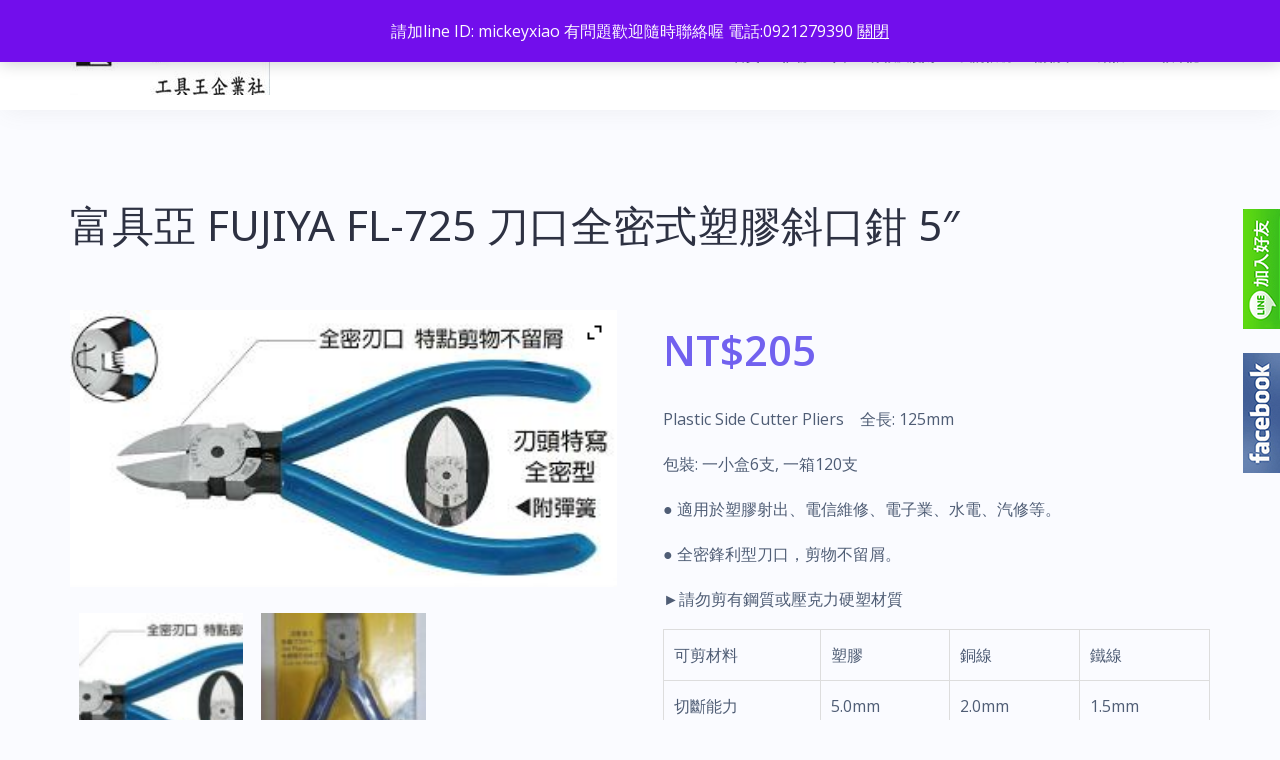

--- FILE ---
content_type: text/html; charset=UTF-8
request_url: https://www.kingtool3413680.com/product/%E5%88%80%E5%8F%A3%E5%85%A8%E5%AF%86%E5%BC%8F%E5%A1%91%E8%86%A0%E6%96%9C%E5%8F%A3%E9%89%97-5/
body_size: 25901
content:
<!DOCTYPE html>
<html dir="ltr" lang="zh-TW">
<head>
<meta charset="UTF-8">
<meta name="viewport" content="width=device-width, initial-scale=1">
<link rel="profile" href="https://gmpg.org/xfn/11">
<link rel="pingback" href="https://www.kingtool3413680.com/xmlrpc.php">

<title>#工具王企業社 #富具亞 #FUJIYA #FL-725 #刀口全密式塑膠斜口鉗 5&quot; | 工具王企業社</title>
<link data-rocket-preload as="style" href="https://fonts.googleapis.com/css?family=Open%20Sans%3A400%2C400italic%2C600%2C600italic%7CNoto%20Sans%3A400%2C400italic%2C600%2C600italic&#038;subset=latin%2Clatin-ext%2Ccyrillic&#038;display=swap" rel="preload">
<link href="https://fonts.googleapis.com/css?family=Open%20Sans%3A400%2C400italic%2C600%2C600italic%7CNoto%20Sans%3A400%2C400italic%2C600%2C600italic&#038;subset=latin%2Clatin-ext%2Ccyrillic&#038;display=swap" media="print" onload="this.media=&#039;all&#039;" rel="stylesheet">
<noscript data-wpr-hosted-gf-parameters=""><link rel="stylesheet" href="https://fonts.googleapis.com/css?family=Open%20Sans%3A400%2C400italic%2C600%2C600italic%7CNoto%20Sans%3A400%2C400italic%2C600%2C600italic&#038;subset=latin%2Clatin-ext%2Ccyrillic&#038;display=swap"></noscript>

		<!-- All in One SEO 4.9.3 - aioseo.com -->
	<meta name="description" content="#塑膠射出、 #電信維修、 #電子業、 #水電、 #汽修等。 #全密鋒利型刀口，剪物不留屑" />
	<meta name="robots" content="max-image-preview:large" />
	<meta name="keywords" content="工具王企業社,富具亞,fujiya,fl-725,刀口全密式塑膠斜口鉗,5&quot;" />
	<link rel="canonical" href="https://www.kingtool3413680.com/product/%e5%88%80%e5%8f%a3%e5%85%a8%e5%af%86%e5%bc%8f%e5%a1%91%e8%86%a0%e6%96%9c%e5%8f%a3%e9%89%97-5/" />
	<meta name="generator" content="All in One SEO (AIOSEO) 4.9.3" />
		<script type="application/ld+json" class="aioseo-schema">
			{"@context":"https:\/\/schema.org","@graph":[{"@type":"BreadcrumbList","@id":"https:\/\/www.kingtool3413680.com\/product\/%e5%88%80%e5%8f%a3%e5%85%a8%e5%af%86%e5%bc%8f%e5%a1%91%e8%86%a0%e6%96%9c%e5%8f%a3%e9%89%97-5\/#breadcrumblist","itemListElement":[{"@type":"ListItem","@id":"https:\/\/www.kingtool3413680.com#listItem","position":1,"name":"\u4e3b\u9801","item":"https:\/\/www.kingtool3413680.com","nextItem":{"@type":"ListItem","@id":"https:\/\/www.kingtool3413680.com\/product-category\/%e6%89%8b%e5%b7%a5%e5%85%b7%e9%a1%9e\/#listItem","name":"\u624b\u5de5\u5177\u985e"}},{"@type":"ListItem","@id":"https:\/\/www.kingtool3413680.com\/product-category\/%e6%89%8b%e5%b7%a5%e5%85%b7%e9%a1%9e\/#listItem","position":2,"name":"\u624b\u5de5\u5177\u985e","item":"https:\/\/www.kingtool3413680.com\/product-category\/%e6%89%8b%e5%b7%a5%e5%85%b7%e9%a1%9e\/","nextItem":{"@type":"ListItem","@id":"https:\/\/www.kingtool3413680.com\/product-category\/%e6%89%8b%e5%b7%a5%e5%85%b7%e9%a1%9e\/%e6%96%9c%e5%8f%a3%e9%89%97\/#listItem","name":"\u659c\u53e3\u9257"},"previousItem":{"@type":"ListItem","@id":"https:\/\/www.kingtool3413680.com#listItem","name":"\u4e3b\u9801"}},{"@type":"ListItem","@id":"https:\/\/www.kingtool3413680.com\/product-category\/%e6%89%8b%e5%b7%a5%e5%85%b7%e9%a1%9e\/%e6%96%9c%e5%8f%a3%e9%89%97\/#listItem","position":3,"name":"\u659c\u53e3\u9257","item":"https:\/\/www.kingtool3413680.com\/product-category\/%e6%89%8b%e5%b7%a5%e5%85%b7%e9%a1%9e\/%e6%96%9c%e5%8f%a3%e9%89%97\/","nextItem":{"@type":"ListItem","@id":"https:\/\/www.kingtool3413680.com\/product\/%e5%88%80%e5%8f%a3%e5%85%a8%e5%af%86%e5%bc%8f%e5%a1%91%e8%86%a0%e6%96%9c%e5%8f%a3%e9%89%97-5\/#listItem","name":"\u5bcc\u5177\u4e9e FUJIYA  FL-725  \u5200\u53e3\u5168\u5bc6\u5f0f\u5851\u81a0\u659c\u53e3\u9257 5&#8243;"},"previousItem":{"@type":"ListItem","@id":"https:\/\/www.kingtool3413680.com\/product-category\/%e6%89%8b%e5%b7%a5%e5%85%b7%e9%a1%9e\/#listItem","name":"\u624b\u5de5\u5177\u985e"}},{"@type":"ListItem","@id":"https:\/\/www.kingtool3413680.com\/product\/%e5%88%80%e5%8f%a3%e5%85%a8%e5%af%86%e5%bc%8f%e5%a1%91%e8%86%a0%e6%96%9c%e5%8f%a3%e9%89%97-5\/#listItem","position":4,"name":"\u5bcc\u5177\u4e9e FUJIYA  FL-725  \u5200\u53e3\u5168\u5bc6\u5f0f\u5851\u81a0\u659c\u53e3\u9257 5&#8243;","previousItem":{"@type":"ListItem","@id":"https:\/\/www.kingtool3413680.com\/product-category\/%e6%89%8b%e5%b7%a5%e5%85%b7%e9%a1%9e\/%e6%96%9c%e5%8f%a3%e9%89%97\/#listItem","name":"\u659c\u53e3\u9257"}}]},{"@type":"ItemPage","@id":"https:\/\/www.kingtool3413680.com\/product\/%e5%88%80%e5%8f%a3%e5%85%a8%e5%af%86%e5%bc%8f%e5%a1%91%e8%86%a0%e6%96%9c%e5%8f%a3%e9%89%97-5\/#itempage","url":"https:\/\/www.kingtool3413680.com\/product\/%e5%88%80%e5%8f%a3%e5%85%a8%e5%af%86%e5%bc%8f%e5%a1%91%e8%86%a0%e6%96%9c%e5%8f%a3%e9%89%97-5\/","name":"#\u5de5\u5177\u738b\u4f01\u696d\u793e #\u5bcc\u5177\u4e9e #FUJIYA #FL-725 #\u5200\u53e3\u5168\u5bc6\u5f0f\u5851\u81a0\u659c\u53e3\u9257 5\" | \u5de5\u5177\u738b\u4f01\u696d\u793e","description":"#\u5851\u81a0\u5c04\u51fa\u3001 #\u96fb\u4fe1\u7dad\u4fee\u3001 #\u96fb\u5b50\u696d\u3001 #\u6c34\u96fb\u3001 #\u6c7d\u4fee\u7b49\u3002 #\u5168\u5bc6\u92d2\u5229\u578b\u5200\u53e3\uff0c\u526a\u7269\u4e0d\u7559\u5c51","inLanguage":"zh-TW","isPartOf":{"@id":"https:\/\/www.kingtool3413680.com\/#website"},"breadcrumb":{"@id":"https:\/\/www.kingtool3413680.com\/product\/%e5%88%80%e5%8f%a3%e5%85%a8%e5%af%86%e5%bc%8f%e5%a1%91%e8%86%a0%e6%96%9c%e5%8f%a3%e9%89%97-5\/#breadcrumblist"},"image":{"@type":"ImageObject","url":"https:\/\/www.kingtool3413680.com\/wp-content\/uploads\/2016\/10\/FL-725-01.jpg","@id":"https:\/\/www.kingtool3413680.com\/product\/%e5%88%80%e5%8f%a3%e5%85%a8%e5%af%86%e5%bc%8f%e5%a1%91%e8%86%a0%e6%96%9c%e5%8f%a3%e9%89%97-5\/#mainImage","width":330,"height":167},"primaryImageOfPage":{"@id":"https:\/\/www.kingtool3413680.com\/product\/%e5%88%80%e5%8f%a3%e5%85%a8%e5%af%86%e5%bc%8f%e5%a1%91%e8%86%a0%e6%96%9c%e5%8f%a3%e9%89%97-5\/#mainImage"},"datePublished":"2016-10-10T21:30:01+08:00","dateModified":"2023-01-09T11:20:17+08:00"},{"@type":"Organization","@id":"https:\/\/www.kingtool3413680.com\/#organization","name":"\u5de5\u5177\u738b\u4f01\u696d\u793e","description":"\u8b93\u60a8\u7684\u751f\u6d3b\u5f97\u5fc3\u61c9\u624b \u7f8e\u66f4\u6709\u529b","url":"https:\/\/www.kingtool3413680.com\/","logo":{"@type":"ImageObject","url":"https:\/\/www.kingtool3413680.com\/wp-content\/uploads\/2022\/12\/cropped-\u7d71\u7de8\u716702.jpg","@id":"https:\/\/www.kingtool3413680.com\/product\/%e5%88%80%e5%8f%a3%e5%85%a8%e5%af%86%e5%bc%8f%e5%a1%91%e8%86%a0%e6%96%9c%e5%8f%a3%e9%89%97-5\/#organizationLogo","width":200,"height":80},"image":{"@id":"https:\/\/www.kingtool3413680.com\/product\/%e5%88%80%e5%8f%a3%e5%85%a8%e5%af%86%e5%bc%8f%e5%a1%91%e8%86%a0%e6%96%9c%e5%8f%a3%e9%89%97-5\/#organizationLogo"},"sameAs":["https:\/\/www.facebook.com\/kingtool3413680"]},{"@type":"WebSite","@id":"https:\/\/www.kingtool3413680.com\/#website","url":"https:\/\/www.kingtool3413680.com\/","name":"\u5de5\u5177\u738b\u4f01\u696d\u793e","description":"\u8b93\u60a8\u7684\u751f\u6d3b\u5f97\u5fc3\u61c9\u624b \u7f8e\u66f4\u6709\u529b","inLanguage":"zh-TW","publisher":{"@id":"https:\/\/www.kingtool3413680.com\/#organization"}}]}
		</script>
		<!-- All in One SEO -->

<script>window._wca = window._wca || [];</script>
<link rel='dns-prefetch' href='//static.addtoany.com' />
<link rel='dns-prefetch' href='//stats.wp.com' />
<link rel='dns-prefetch' href='//secure.gravatar.com' />
<link rel='dns-prefetch' href='//fonts.googleapis.com' />
<link rel='dns-prefetch' href='//v0.wordpress.com' />
<link href='https://fonts.gstatic.com' crossorigin rel='preconnect' />
<link rel='preconnect' href='//c0.wp.com' />
<link rel="alternate" type="application/rss+xml" title="訂閱《工具王企業社》&raquo; 資訊提供" href="https://www.kingtool3413680.com/feed/" />
<link rel="alternate" type="application/rss+xml" title="訂閱《工具王企業社》&raquo; 留言的資訊提供" href="https://www.kingtool3413680.com/comments/feed/" />
<link rel="alternate" type="application/rss+xml" title="訂閱《工具王企業社 》&raquo;〈富具亞 FUJIYA  FL-725  刀口全密式塑膠斜口鉗 5&#8243;〉留言的資訊提供" href="https://www.kingtool3413680.com/product/%e5%88%80%e5%8f%a3%e5%85%a8%e5%af%86%e5%bc%8f%e5%a1%91%e8%86%a0%e6%96%9c%e5%8f%a3%e9%89%97-5/feed/" />
<link rel="alternate" title="oEmbed (JSON)" type="application/json+oembed" href="https://www.kingtool3413680.com/wp-json/oembed/1.0/embed?url=https%3A%2F%2Fwww.kingtool3413680.com%2Fproduct%2F%25e5%2588%2580%25e5%258f%25a3%25e5%2585%25a8%25e5%25af%2586%25e5%25bc%258f%25e5%25a1%2591%25e8%2586%25a0%25e6%2596%259c%25e5%258f%25a3%25e9%2589%2597-5%2F" />
<link rel="alternate" title="oEmbed (XML)" type="text/xml+oembed" href="https://www.kingtool3413680.com/wp-json/oembed/1.0/embed?url=https%3A%2F%2Fwww.kingtool3413680.com%2Fproduct%2F%25e5%2588%2580%25e5%258f%25a3%25e5%2585%25a8%25e5%25af%2586%25e5%25bc%258f%25e5%25a1%2591%25e8%2586%25a0%25e6%2596%259c%25e5%258f%25a3%25e9%2589%2597-5%2F&#038;format=xml" />
<style id='wp-img-auto-sizes-contain-inline-css' type='text/css'>
img:is([sizes=auto i],[sizes^="auto," i]){contain-intrinsic-size:3000px 1500px}
/*# sourceURL=wp-img-auto-sizes-contain-inline-css */
</style>
<link rel='stylesheet' id='bootstrap-css' href='https://www.kingtool3413680.com/wp-content/themes/talon/css/bootstrap/bootstrap.min.css?ver=1' type='text/css' media='all' />
<style id='wp-emoji-styles-inline-css' type='text/css'>

	img.wp-smiley, img.emoji {
		display: inline !important;
		border: none !important;
		box-shadow: none !important;
		height: 1em !important;
		width: 1em !important;
		margin: 0 0.07em !important;
		vertical-align: -0.1em !important;
		background: none !important;
		padding: 0 !important;
	}
/*# sourceURL=wp-emoji-styles-inline-css */
</style>
<style id='wp-block-library-inline-css' type='text/css'>
:root{--wp-block-synced-color:#7a00df;--wp-block-synced-color--rgb:122,0,223;--wp-bound-block-color:var(--wp-block-synced-color);--wp-editor-canvas-background:#ddd;--wp-admin-theme-color:#007cba;--wp-admin-theme-color--rgb:0,124,186;--wp-admin-theme-color-darker-10:#006ba1;--wp-admin-theme-color-darker-10--rgb:0,107,160.5;--wp-admin-theme-color-darker-20:#005a87;--wp-admin-theme-color-darker-20--rgb:0,90,135;--wp-admin-border-width-focus:2px}@media (min-resolution:192dpi){:root{--wp-admin-border-width-focus:1.5px}}.wp-element-button{cursor:pointer}:root .has-very-light-gray-background-color{background-color:#eee}:root .has-very-dark-gray-background-color{background-color:#313131}:root .has-very-light-gray-color{color:#eee}:root .has-very-dark-gray-color{color:#313131}:root .has-vivid-green-cyan-to-vivid-cyan-blue-gradient-background{background:linear-gradient(135deg,#00d084,#0693e3)}:root .has-purple-crush-gradient-background{background:linear-gradient(135deg,#34e2e4,#4721fb 50%,#ab1dfe)}:root .has-hazy-dawn-gradient-background{background:linear-gradient(135deg,#faaca8,#dad0ec)}:root .has-subdued-olive-gradient-background{background:linear-gradient(135deg,#fafae1,#67a671)}:root .has-atomic-cream-gradient-background{background:linear-gradient(135deg,#fdd79a,#004a59)}:root .has-nightshade-gradient-background{background:linear-gradient(135deg,#330968,#31cdcf)}:root .has-midnight-gradient-background{background:linear-gradient(135deg,#020381,#2874fc)}:root{--wp--preset--font-size--normal:16px;--wp--preset--font-size--huge:42px}.has-regular-font-size{font-size:1em}.has-larger-font-size{font-size:2.625em}.has-normal-font-size{font-size:var(--wp--preset--font-size--normal)}.has-huge-font-size{font-size:var(--wp--preset--font-size--huge)}.has-text-align-center{text-align:center}.has-text-align-left{text-align:left}.has-text-align-right{text-align:right}.has-fit-text{white-space:nowrap!important}#end-resizable-editor-section{display:none}.aligncenter{clear:both}.items-justified-left{justify-content:flex-start}.items-justified-center{justify-content:center}.items-justified-right{justify-content:flex-end}.items-justified-space-between{justify-content:space-between}.screen-reader-text{border:0;clip-path:inset(50%);height:1px;margin:-1px;overflow:hidden;padding:0;position:absolute;width:1px;word-wrap:normal!important}.screen-reader-text:focus{background-color:#ddd;clip-path:none;color:#444;display:block;font-size:1em;height:auto;left:5px;line-height:normal;padding:15px 23px 14px;text-decoration:none;top:5px;width:auto;z-index:100000}html :where(.has-border-color){border-style:solid}html :where([style*=border-top-color]){border-top-style:solid}html :where([style*=border-right-color]){border-right-style:solid}html :where([style*=border-bottom-color]){border-bottom-style:solid}html :where([style*=border-left-color]){border-left-style:solid}html :where([style*=border-width]){border-style:solid}html :where([style*=border-top-width]){border-top-style:solid}html :where([style*=border-right-width]){border-right-style:solid}html :where([style*=border-bottom-width]){border-bottom-style:solid}html :where([style*=border-left-width]){border-left-style:solid}html :where(img[class*=wp-image-]){height:auto;max-width:100%}:where(figure){margin:0 0 1em}html :where(.is-position-sticky){--wp-admin--admin-bar--position-offset:var(--wp-admin--admin-bar--height,0px)}@media screen and (max-width:600px){html :where(.is-position-sticky){--wp-admin--admin-bar--position-offset:0px}}

/*# sourceURL=wp-block-library-inline-css */
</style><style id='global-styles-inline-css' type='text/css'>
:root{--wp--preset--aspect-ratio--square: 1;--wp--preset--aspect-ratio--4-3: 4/3;--wp--preset--aspect-ratio--3-4: 3/4;--wp--preset--aspect-ratio--3-2: 3/2;--wp--preset--aspect-ratio--2-3: 2/3;--wp--preset--aspect-ratio--16-9: 16/9;--wp--preset--aspect-ratio--9-16: 9/16;--wp--preset--color--black: #000000;--wp--preset--color--cyan-bluish-gray: #abb8c3;--wp--preset--color--white: #ffffff;--wp--preset--color--pale-pink: #f78da7;--wp--preset--color--vivid-red: #cf2e2e;--wp--preset--color--luminous-vivid-orange: #ff6900;--wp--preset--color--luminous-vivid-amber: #fcb900;--wp--preset--color--light-green-cyan: #7bdcb5;--wp--preset--color--vivid-green-cyan: #00d084;--wp--preset--color--pale-cyan-blue: #8ed1fc;--wp--preset--color--vivid-cyan-blue: #0693e3;--wp--preset--color--vivid-purple: #9b51e0;--wp--preset--gradient--vivid-cyan-blue-to-vivid-purple: linear-gradient(135deg,rgb(6,147,227) 0%,rgb(155,81,224) 100%);--wp--preset--gradient--light-green-cyan-to-vivid-green-cyan: linear-gradient(135deg,rgb(122,220,180) 0%,rgb(0,208,130) 100%);--wp--preset--gradient--luminous-vivid-amber-to-luminous-vivid-orange: linear-gradient(135deg,rgb(252,185,0) 0%,rgb(255,105,0) 100%);--wp--preset--gradient--luminous-vivid-orange-to-vivid-red: linear-gradient(135deg,rgb(255,105,0) 0%,rgb(207,46,46) 100%);--wp--preset--gradient--very-light-gray-to-cyan-bluish-gray: linear-gradient(135deg,rgb(238,238,238) 0%,rgb(169,184,195) 100%);--wp--preset--gradient--cool-to-warm-spectrum: linear-gradient(135deg,rgb(74,234,220) 0%,rgb(151,120,209) 20%,rgb(207,42,186) 40%,rgb(238,44,130) 60%,rgb(251,105,98) 80%,rgb(254,248,76) 100%);--wp--preset--gradient--blush-light-purple: linear-gradient(135deg,rgb(255,206,236) 0%,rgb(152,150,240) 100%);--wp--preset--gradient--blush-bordeaux: linear-gradient(135deg,rgb(254,205,165) 0%,rgb(254,45,45) 50%,rgb(107,0,62) 100%);--wp--preset--gradient--luminous-dusk: linear-gradient(135deg,rgb(255,203,112) 0%,rgb(199,81,192) 50%,rgb(65,88,208) 100%);--wp--preset--gradient--pale-ocean: linear-gradient(135deg,rgb(255,245,203) 0%,rgb(182,227,212) 50%,rgb(51,167,181) 100%);--wp--preset--gradient--electric-grass: linear-gradient(135deg,rgb(202,248,128) 0%,rgb(113,206,126) 100%);--wp--preset--gradient--midnight: linear-gradient(135deg,rgb(2,3,129) 0%,rgb(40,116,252) 100%);--wp--preset--font-size--small: 13px;--wp--preset--font-size--medium: 20px;--wp--preset--font-size--large: 36px;--wp--preset--font-size--x-large: 42px;--wp--preset--spacing--20: 0.44rem;--wp--preset--spacing--30: 0.67rem;--wp--preset--spacing--40: 1rem;--wp--preset--spacing--50: 1.5rem;--wp--preset--spacing--60: 2.25rem;--wp--preset--spacing--70: 3.38rem;--wp--preset--spacing--80: 5.06rem;--wp--preset--shadow--natural: 6px 6px 9px rgba(0, 0, 0, 0.2);--wp--preset--shadow--deep: 12px 12px 50px rgba(0, 0, 0, 0.4);--wp--preset--shadow--sharp: 6px 6px 0px rgba(0, 0, 0, 0.2);--wp--preset--shadow--outlined: 6px 6px 0px -3px rgb(255, 255, 255), 6px 6px rgb(0, 0, 0);--wp--preset--shadow--crisp: 6px 6px 0px rgb(0, 0, 0);}:where(.is-layout-flex){gap: 0.5em;}:where(.is-layout-grid){gap: 0.5em;}body .is-layout-flex{display: flex;}.is-layout-flex{flex-wrap: wrap;align-items: center;}.is-layout-flex > :is(*, div){margin: 0;}body .is-layout-grid{display: grid;}.is-layout-grid > :is(*, div){margin: 0;}:where(.wp-block-columns.is-layout-flex){gap: 2em;}:where(.wp-block-columns.is-layout-grid){gap: 2em;}:where(.wp-block-post-template.is-layout-flex){gap: 1.25em;}:where(.wp-block-post-template.is-layout-grid){gap: 1.25em;}.has-black-color{color: var(--wp--preset--color--black) !important;}.has-cyan-bluish-gray-color{color: var(--wp--preset--color--cyan-bluish-gray) !important;}.has-white-color{color: var(--wp--preset--color--white) !important;}.has-pale-pink-color{color: var(--wp--preset--color--pale-pink) !important;}.has-vivid-red-color{color: var(--wp--preset--color--vivid-red) !important;}.has-luminous-vivid-orange-color{color: var(--wp--preset--color--luminous-vivid-orange) !important;}.has-luminous-vivid-amber-color{color: var(--wp--preset--color--luminous-vivid-amber) !important;}.has-light-green-cyan-color{color: var(--wp--preset--color--light-green-cyan) !important;}.has-vivid-green-cyan-color{color: var(--wp--preset--color--vivid-green-cyan) !important;}.has-pale-cyan-blue-color{color: var(--wp--preset--color--pale-cyan-blue) !important;}.has-vivid-cyan-blue-color{color: var(--wp--preset--color--vivid-cyan-blue) !important;}.has-vivid-purple-color{color: var(--wp--preset--color--vivid-purple) !important;}.has-black-background-color{background-color: var(--wp--preset--color--black) !important;}.has-cyan-bluish-gray-background-color{background-color: var(--wp--preset--color--cyan-bluish-gray) !important;}.has-white-background-color{background-color: var(--wp--preset--color--white) !important;}.has-pale-pink-background-color{background-color: var(--wp--preset--color--pale-pink) !important;}.has-vivid-red-background-color{background-color: var(--wp--preset--color--vivid-red) !important;}.has-luminous-vivid-orange-background-color{background-color: var(--wp--preset--color--luminous-vivid-orange) !important;}.has-luminous-vivid-amber-background-color{background-color: var(--wp--preset--color--luminous-vivid-amber) !important;}.has-light-green-cyan-background-color{background-color: var(--wp--preset--color--light-green-cyan) !important;}.has-vivid-green-cyan-background-color{background-color: var(--wp--preset--color--vivid-green-cyan) !important;}.has-pale-cyan-blue-background-color{background-color: var(--wp--preset--color--pale-cyan-blue) !important;}.has-vivid-cyan-blue-background-color{background-color: var(--wp--preset--color--vivid-cyan-blue) !important;}.has-vivid-purple-background-color{background-color: var(--wp--preset--color--vivid-purple) !important;}.has-black-border-color{border-color: var(--wp--preset--color--black) !important;}.has-cyan-bluish-gray-border-color{border-color: var(--wp--preset--color--cyan-bluish-gray) !important;}.has-white-border-color{border-color: var(--wp--preset--color--white) !important;}.has-pale-pink-border-color{border-color: var(--wp--preset--color--pale-pink) !important;}.has-vivid-red-border-color{border-color: var(--wp--preset--color--vivid-red) !important;}.has-luminous-vivid-orange-border-color{border-color: var(--wp--preset--color--luminous-vivid-orange) !important;}.has-luminous-vivid-amber-border-color{border-color: var(--wp--preset--color--luminous-vivid-amber) !important;}.has-light-green-cyan-border-color{border-color: var(--wp--preset--color--light-green-cyan) !important;}.has-vivid-green-cyan-border-color{border-color: var(--wp--preset--color--vivid-green-cyan) !important;}.has-pale-cyan-blue-border-color{border-color: var(--wp--preset--color--pale-cyan-blue) !important;}.has-vivid-cyan-blue-border-color{border-color: var(--wp--preset--color--vivid-cyan-blue) !important;}.has-vivid-purple-border-color{border-color: var(--wp--preset--color--vivid-purple) !important;}.has-vivid-cyan-blue-to-vivid-purple-gradient-background{background: var(--wp--preset--gradient--vivid-cyan-blue-to-vivid-purple) !important;}.has-light-green-cyan-to-vivid-green-cyan-gradient-background{background: var(--wp--preset--gradient--light-green-cyan-to-vivid-green-cyan) !important;}.has-luminous-vivid-amber-to-luminous-vivid-orange-gradient-background{background: var(--wp--preset--gradient--luminous-vivid-amber-to-luminous-vivid-orange) !important;}.has-luminous-vivid-orange-to-vivid-red-gradient-background{background: var(--wp--preset--gradient--luminous-vivid-orange-to-vivid-red) !important;}.has-very-light-gray-to-cyan-bluish-gray-gradient-background{background: var(--wp--preset--gradient--very-light-gray-to-cyan-bluish-gray) !important;}.has-cool-to-warm-spectrum-gradient-background{background: var(--wp--preset--gradient--cool-to-warm-spectrum) !important;}.has-blush-light-purple-gradient-background{background: var(--wp--preset--gradient--blush-light-purple) !important;}.has-blush-bordeaux-gradient-background{background: var(--wp--preset--gradient--blush-bordeaux) !important;}.has-luminous-dusk-gradient-background{background: var(--wp--preset--gradient--luminous-dusk) !important;}.has-pale-ocean-gradient-background{background: var(--wp--preset--gradient--pale-ocean) !important;}.has-electric-grass-gradient-background{background: var(--wp--preset--gradient--electric-grass) !important;}.has-midnight-gradient-background{background: var(--wp--preset--gradient--midnight) !important;}.has-small-font-size{font-size: var(--wp--preset--font-size--small) !important;}.has-medium-font-size{font-size: var(--wp--preset--font-size--medium) !important;}.has-large-font-size{font-size: var(--wp--preset--font-size--large) !important;}.has-x-large-font-size{font-size: var(--wp--preset--font-size--x-large) !important;}
/*# sourceURL=global-styles-inline-css */
</style>

<style id='classic-theme-styles-inline-css' type='text/css'>
/*! This file is auto-generated */
.wp-block-button__link{color:#fff;background-color:#32373c;border-radius:9999px;box-shadow:none;text-decoration:none;padding:calc(.667em + 2px) calc(1.333em + 2px);font-size:1.125em}.wp-block-file__button{background:#32373c;color:#fff;text-decoration:none}
/*# sourceURL=/wp-includes/css/classic-themes.min.css */
</style>
<link rel='stylesheet' id='bne_flyouts-css' href='https://www.kingtool3413680.com/wp-content/plugins/bne-flyout/assets/css/bne-flyout.css?ver=1.4.3' type='text/css' media='all' />
<link rel='stylesheet' id='wpmenucart-icons-css' href='https://www.kingtool3413680.com/wp-content/plugins/woocommerce-menu-bar-cart/assets/css/wpmenucart-icons.min.css?ver=2.14.12' type='text/css' media='all' />
<style id='wpmenucart-icons-inline-css' type='text/css'>
@font-face{font-family:WPMenuCart;src:url(https://www.kingtool3413680.com/wp-content/plugins/woocommerce-menu-bar-cart/assets/fonts/WPMenuCart.eot);src:url(https://www.kingtool3413680.com/wp-content/plugins/woocommerce-menu-bar-cart/assets/fonts/WPMenuCart.eot?#iefix) format('embedded-opentype'),url(https://www.kingtool3413680.com/wp-content/plugins/woocommerce-menu-bar-cart/assets/fonts/WPMenuCart.woff2) format('woff2'),url(https://www.kingtool3413680.com/wp-content/plugins/woocommerce-menu-bar-cart/assets/fonts/WPMenuCart.woff) format('woff'),url(https://www.kingtool3413680.com/wp-content/plugins/woocommerce-menu-bar-cart/assets/fonts/WPMenuCart.ttf) format('truetype'),url(https://www.kingtool3413680.com/wp-content/plugins/woocommerce-menu-bar-cart/assets/fonts/WPMenuCart.svg#WPMenuCart) format('svg');font-weight:400;font-style:normal;font-display:swap}
/*# sourceURL=wpmenucart-icons-inline-css */
</style>
<link rel='stylesheet' id='wpmenucart-css' href='https://www.kingtool3413680.com/wp-content/plugins/woocommerce-menu-bar-cart/assets/css/wpmenucart-main.min.css?ver=2.14.12' type='text/css' media='all' />
<link rel='stylesheet' id='pac-styles-css' href='https://www.kingtool3413680.com/wp-content/plugins/woocommerce-product-archive-customiser/assets/css/pac.css?ver=6.9' type='text/css' media='all' />
<link rel='stylesheet' id='pac-layout-styles-css' href='https://www.kingtool3413680.com/wp-content/plugins/woocommerce-product-archive-customiser/assets/css/layout.css?ver=6.9' type='text/css' media='only screen and (min-width: 768px)' />
<link rel='stylesheet' id='photoswipe-css' href='https://c0.wp.com/p/woocommerce/10.4.3/assets/css/photoswipe/photoswipe.min.css' type='text/css' media='all' />
<link rel='stylesheet' id='photoswipe-default-skin-css' href='https://c0.wp.com/p/woocommerce/10.4.3/assets/css/photoswipe/default-skin/default-skin.min.css' type='text/css' media='all' />
<link rel='stylesheet' id='woocommerce-layout-css' href='https://c0.wp.com/p/woocommerce/10.4.3/assets/css/woocommerce-layout.css' type='text/css' media='all' />
<style id='woocommerce-layout-inline-css' type='text/css'>

	.infinite-scroll .woocommerce-pagination {
		display: none;
	}
/*# sourceURL=woocommerce-layout-inline-css */
</style>
<link rel='stylesheet' id='woocommerce-smallscreen-css' href='https://c0.wp.com/p/woocommerce/10.4.3/assets/css/woocommerce-smallscreen.css' type='text/css' media='only screen and (max-width: 768px)' />
<link rel='stylesheet' id='woocommerce-general-css' href='https://c0.wp.com/p/woocommerce/10.4.3/assets/css/woocommerce.css' type='text/css' media='all' />
<style id='woocommerce-inline-inline-css' type='text/css'>
.woocommerce form .form-row .required { visibility: visible; }
/*# sourceURL=woocommerce-inline-inline-css */
</style>
<link rel='stylesheet' id='talon-style-css' href='https://www.kingtool3413680.com/wp-content/themes/talon/style.css?ver=6.9' type='text/css' media='all' />
<style id='talon-style-inline-css' type='text/css'>
.inner-bar,.lists-box ul li:before,.testimonials-box .slick-dots li.slick-active button::before,.woocommerce-cart .wc-proceed-to-checkout a.checkout-button:hover,.woocommerce #respond input#submit:hover,.woocommerce a.button:hover,.woocommerce button.button:hover,.woocommerce input.button:hover,.woocommerce input.button.alt:hover,.woocommerce-cart .wc-proceed-to-checkout a.checkout-button,.woocommerce #respond input#submit,.woocommerce a.button,.woocommerce button.button,.woocommerce input.button,.woocommerce input.button.alt,.woocommerce span.onsale,.woocommerce ul.products li.product .onsale,.check-box-active .checkbox-inner,.tags-links a:hover,.button,button,input[type="button"],input[type="reset"],input[type="submit"],.woocommerce button.single_add_to_cart_button.button,.button:hover,button:hover,input[type="button"]:hover,input[type="reset"]:hover,input[type="submit"]:hover,.woocommerce button.single_add_to_cart_button.button:hover	{ background-color:#7261ee;}
.team-social a:hover,.portfolio-item h4 a:hover,.woocommerce-message:before { color:#7261ee;}
.woocommerce div.product .woocommerce-tabs ul.tabs li.active,.portfolio-filter ul .active a,.woocommerce-message { border-color:#7261ee;}
.button:hover, button:hover, input[type="button"]:hover, input[type="reset"]:hover, input[type="submit"]:hover, .woocommerce button.single_add_to_cart_button.button:hover,.woocommerce-cart .wc-proceed-to-checkout a.checkout-button:hover,.woocommerce #respond input#submit:hover,.woocommerce a.button:hover,.woocommerce button.button:hover,.woocommerce input.button:hover,.woocommerce input.button.alt:hover 
					{ -webkit-box-shadow: 0px 0px 40px 0px rgba(114,97,238,0.54);
					  -moz-box-shadow:  0px 0px 40px 0px rgba(114,97,238,0.54);
					  box-shadow: 0px 0px 40px 0px rgba(114,97,238,0.54);}
.site-title a,.site-title a:hover { color:#2d3142;}
.site-description { color:#515d77;}
.site-header { background-color:#ffffff;}
.main-navigation li a { color:#4f5d75;}
.main-slider-caption h1 { color:#ffffff;}
.main-slider-caption p { color:#ffffff;}
.site-footer { background-color:#2d3142;}
.site-footer, .site-footer a { color:#4f5d75;}
body { color:#4f5d75;}
body { font-family:Open Sans;}
h1,h2,h3,h4,h5,h6,.site-title { font-family:Noto Sans;}
.site-title { font-size:36px; }
.site-description { font-size:16px; }
body { font-size:16px; }
.main-navigation li { font-size:13px; }
.so-panel .widget-title { font-size:30px; }
.post-item .post-content .entry-title { font-size:18px; }
.single .entry-header .entry-title { font-size:36px; }
.widget-area .widget-title span { font-size:18px; }

/*# sourceURL=talon-style-inline-css */
</style>

<link rel='stylesheet' id='talon-icons-css' href='https://www.kingtool3413680.com/wp-content/themes/talon/icons/icons.min.css?ver=1' type='text/css' media='all' />
<link rel='stylesheet' id='ywzm-prettyPhoto-css' href='//www.kingtool3413680.com/wp-content/plugins/woocommerce/assets/css/prettyPhoto.css?ver=2.1.1' type='text/css' media='all' />
<style id='ywzm-prettyPhoto-inline-css' type='text/css'>

                    div.pp_woocommerce a.pp_contract, div.pp_woocommerce a.pp_expand{
                        content: unset !important;
                        background-color: white;
                        width: 25px;
                        height: 25px;
                        margin-top: 5px;
						margin-left: 5px;
                    }

                    div.pp_woocommerce a.pp_contract, div.pp_woocommerce a.pp_expand:hover{
                        background-color: white;
                    }
                     div.pp_woocommerce a.pp_contract, div.pp_woocommerce a.pp_contract:hover{
                        background-color: white;
                    }

                    a.pp_expand:before, a.pp_contract:before{
                    content: unset !important;
                    }

                     a.pp_expand .expand-button-hidden svg, a.pp_contract .expand-button-hidden svg{
                       width: 25px;
                       height: 25px;
                       padding: 5px;
					}

					.expand-button-hidden path{
                       fill: black;
					}

                    
/*# sourceURL=ywzm-prettyPhoto-inline-css */
</style>
<link rel='stylesheet' id='ywzm-magnifier-css' href='https://www.kingtool3413680.com/wp-content/plugins/yith-woocommerce-zoom-magnifier/assets/css/yith_magnifier.css?ver=2.1.1' type='text/css' media='all' />
<link rel='stylesheet' id='ywzm_frontend-css' href='https://www.kingtool3413680.com/wp-content/plugins/yith-woocommerce-zoom-magnifier/assets/css/frontend.css?ver=2.1.1' type='text/css' media='all' />
<style id='ywzm_frontend-inline-css' type='text/css'>

                    #slider-prev, #slider-next {
                        background-color: white;
                        border: 2px solid black;
                        width:25px !important;
                        height:25px !important;
                    }

                    .yith_slider_arrow span{
                        width:25px !important;
                        height:25px !important;
                    }
                    
                    #slider-prev:hover, #slider-next:hover {
                        background-color: white;
                        border: 2px solid black;
                    }
                    
                   .thumbnails.slider path:hover {
                        fill:black;
                    }
                    
                    .thumbnails.slider path {
                        fill:black;
                        width:25px !important;
                        height:25px !important;
                    }

                    .thumbnails.slider svg {
                       width: 22px;
                       height: 22px;
                    }

                    
                    a.yith_expand {
                     position: absolute;
                     z-index: 1000;
                     background-color: white;
                     width: 25px;
                     height: 25px;
                     top: 10px;
                     bottom: initial;
                     left: initial;
                     right: 10px;
                     border-radius: 0%;
                    }

                    .expand-button-hidden svg{
                       width: 25px;
                       height: 25px;
					}

					.expand-button-hidden path{
                       fill: black;
					}
                    
/*# sourceURL=ywzm_frontend-inline-css */
</style>
<link rel='stylesheet' id='addtoany-css' href='https://www.kingtool3413680.com/wp-content/plugins/add-to-any/addtoany.min.css?ver=1.16' type='text/css' media='all' />
<script type="text/javascript" src="https://c0.wp.com/c/6.9/wp-includes/js/jquery/jquery.min.js" id="jquery-core-js"></script>
<script type="text/javascript" src="https://c0.wp.com/c/6.9/wp-includes/js/jquery/jquery-migrate.min.js" id="jquery-migrate-js"></script>
<script type="text/javascript" id="addtoany-core-js-before">
/* <![CDATA[ */
window.a2a_config=window.a2a_config||{};a2a_config.callbacks=[];a2a_config.overlays=[];a2a_config.templates={};a2a_localize = {
	Share: "分享",
	Save: "儲存",
	Subscribe: "訂閱",
	Email: "電子郵件",
	Bookmark: "書籤",
	ShowAll: "顯示全部",
	ShowLess: "顯示較少",
	FindServices: "尋找服務",
	FindAnyServiceToAddTo: "立即尋找想要新增的服務",
	PoweredBy: "開發團隊:",
	ShareViaEmail: "透過電子郵件分享",
	SubscribeViaEmail: "透過電子郵件訂閱",
	BookmarkInYourBrowser: "在瀏覽器中加入書籤",
	BookmarkInstructions: "按下 Ctrl+D 或 \u2318+D 將這個頁面加入書籤",
	AddToYourFavorites: "新增至 [我的最愛]",
	SendFromWebOrProgram: "透過任何電子郵件地址或電子郵件程式傳送",
	EmailProgram: "電子郵件程式",
	More: "進一步了解...",
	ThanksForSharing: "感謝分享！",
	ThanksForFollowing: "感謝追蹤！"
};


//# sourceURL=addtoany-core-js-before
/* ]]> */
</script>
<script type="text/javascript" defer src="https://static.addtoany.com/menu/page.js" id="addtoany-core-js"></script>
<script type="text/javascript" defer src="https://www.kingtool3413680.com/wp-content/plugins/add-to-any/addtoany.min.js?ver=1.1" id="addtoany-jquery-js"></script>
<script type="text/javascript" src="https://c0.wp.com/p/woocommerce/10.4.3/assets/js/jquery-blockui/jquery.blockUI.min.js" id="wc-jquery-blockui-js" defer="defer" data-wp-strategy="defer"></script>
<script type="text/javascript" id="wc-add-to-cart-js-extra">
/* <![CDATA[ */
var wc_add_to_cart_params = {"ajax_url":"/wp-admin/admin-ajax.php","wc_ajax_url":"/?wc-ajax=%%endpoint%%","i18n_view_cart":"\u67e5\u770b\u8cfc\u7269\u8eca","cart_url":"https://www.kingtool3413680.com/cart/","is_cart":"","cart_redirect_after_add":"yes"};
//# sourceURL=wc-add-to-cart-js-extra
/* ]]> */
</script>
<script type="text/javascript" src="https://c0.wp.com/p/woocommerce/10.4.3/assets/js/frontend/add-to-cart.min.js" id="wc-add-to-cart-js" defer="defer" data-wp-strategy="defer"></script>
<script type="text/javascript" src="https://c0.wp.com/p/woocommerce/10.4.3/assets/js/flexslider/jquery.flexslider.min.js" id="wc-flexslider-js" defer="defer" data-wp-strategy="defer"></script>
<script type="text/javascript" src="https://c0.wp.com/p/woocommerce/10.4.3/assets/js/photoswipe/photoswipe.min.js" id="wc-photoswipe-js" defer="defer" data-wp-strategy="defer"></script>
<script type="text/javascript" src="https://c0.wp.com/p/woocommerce/10.4.3/assets/js/photoswipe/photoswipe-ui-default.min.js" id="wc-photoswipe-ui-default-js" defer="defer" data-wp-strategy="defer"></script>
<script type="text/javascript" id="wc-single-product-js-extra">
/* <![CDATA[ */
var wc_single_product_params = {"i18n_required_rating_text":"\u8acb\u9078\u64c7\u8a55\u5206","i18n_rating_options":["1 \u661f (\u5171 5 \u661f)","2 \u661f (\u5171 5 \u661f)","3 \u661f (\u5171 5 \u661f)","4 \u661f (\u5171 5 \u661f)","5 \u661f (\u5171 5 \u661f)"],"i18n_product_gallery_trigger_text":"\u6aa2\u8996\u5168\u87a2\u5e55\u5716\u5eab","review_rating_required":"yes","flexslider":{"rtl":false,"animation":"slide","smoothHeight":true,"directionNav":false,"controlNav":"thumbnails","slideshow":false,"animationSpeed":500,"animationLoop":false,"allowOneSlide":false},"zoom_enabled":"","zoom_options":[],"photoswipe_enabled":"1","photoswipe_options":{"shareEl":false,"closeOnScroll":false,"history":false,"hideAnimationDuration":0,"showAnimationDuration":0},"flexslider_enabled":"1"};
//# sourceURL=wc-single-product-js-extra
/* ]]> */
</script>
<script type="text/javascript" src="https://c0.wp.com/p/woocommerce/10.4.3/assets/js/frontend/single-product.min.js" id="wc-single-product-js" defer="defer" data-wp-strategy="defer"></script>
<script type="text/javascript" src="https://c0.wp.com/p/woocommerce/10.4.3/assets/js/js-cookie/js.cookie.min.js" id="wc-js-cookie-js" defer="defer" data-wp-strategy="defer"></script>
<script type="text/javascript" id="woocommerce-js-extra">
/* <![CDATA[ */
var woocommerce_params = {"ajax_url":"/wp-admin/admin-ajax.php","wc_ajax_url":"/?wc-ajax=%%endpoint%%","i18n_password_show":"\u986f\u793a\u5bc6\u78bc","i18n_password_hide":"\u96b1\u85cf\u5bc6\u78bc"};
//# sourceURL=woocommerce-js-extra
/* ]]> */
</script>
<script type="text/javascript" src="https://c0.wp.com/p/woocommerce/10.4.3/assets/js/frontend/woocommerce.min.js" id="woocommerce-js" defer="defer" data-wp-strategy="defer"></script>
<script type="text/javascript" src="https://stats.wp.com/s-202604.js" id="woocommerce-analytics-js" defer="defer" data-wp-strategy="defer"></script>
<link rel="https://api.w.org/" href="https://www.kingtool3413680.com/wp-json/" /><link rel="alternate" title="JSON" type="application/json" href="https://www.kingtool3413680.com/wp-json/wp/v2/product/502" /><link rel="EditURI" type="application/rsd+xml" title="RSD" href="https://www.kingtool3413680.com/xmlrpc.php?rsd" />
<meta name="generator" content="WordPress 6.9" />
<meta name="generator" content="WooCommerce 10.4.3" />
	<style>img#wpstats{display:none}</style>
		
<!-- Flyout Custom CSS -->
<style type="text/css">
	#flyout-content-id-2817 { width:100pxpx; right:-100pxpx; }
	#flyout-content-id-2817 .flyout-content { color: #ffffff; }
	#flyout-content-id-2817 .flyout-content a,
	#flyout-content-id-2817 .flyout-content a:hover,
	#flyout-content-id-2817 .flyout-content a:visited { color: #eeeeee; }
	#flyout-content-id-2817 .flyout-content h1,
	#flyout-content-id-2817 .flyout-content h2,
	#flyout-content-id-2817 .flyout-content h3,
	#flyout-content-id-2817 .flyout-content h4,
	#flyout-content-id-2817 .flyout-content h5,
	#flyout-content-id-2817 .flyout-content h6 { color: #ffffff; }
		#flyout-content-id-2817 .flyout-content {
		background-color: #333333;
	}
	
	#flyout-content-id-2814 { width:200px; right:-200px; }
	#flyout-content-id-2814 .flyout-content { color: #ffffff; }
	#flyout-content-id-2814 .flyout-content a,
	#flyout-content-id-2814 .flyout-content a:hover,
	#flyout-content-id-2814 .flyout-content a:visited { color: #eeeeee; }
	#flyout-content-id-2814 .flyout-content h1,
	#flyout-content-id-2814 .flyout-content h2,
	#flyout-content-id-2814 .flyout-content h3,
	#flyout-content-id-2814 .flyout-content h4,
	#flyout-content-id-2814 .flyout-content h5,
	#flyout-content-id-2814 .flyout-content h6 { color: #ffffff; }
		#flyout-content-id-2814 .flyout-content {
		background-color: #333333;
	}
	
</style>
<!-- END Flyout Custom CSS -->
		<noscript><style>.woocommerce-product-gallery{ opacity: 1 !important; }</style></noscript>
	<link rel="icon" href="https://www.kingtool3413680.com/wp-content/uploads/2018/01/0002.jpg" sizes="32x32" />
<link rel="icon" href="https://www.kingtool3413680.com/wp-content/uploads/2018/01/0002.jpg" sizes="192x192" />
<link rel="apple-touch-icon" href="https://www.kingtool3413680.com/wp-content/uploads/2018/01/0002.jpg" />
<meta name="msapplication-TileImage" content="https://www.kingtool3413680.com/wp-content/uploads/2018/01/0002.jpg" />
<link rel='stylesheet' id='wc-blocks-style-css' href='https://c0.wp.com/p/woocommerce/10.4.3/assets/client/blocks/wc-blocks.css' type='text/css' media='all' />
<meta name="generator" content="WP Rocket 3.20.3" data-wpr-features="wpr_preload_links wpr_desktop" /></head>

<body data-rsssl=1 class="wp-singular product-template-default single single-product postid-502 wp-custom-logo wp-theme-talon theme-talon wc-pac-hide-sale-flash woocommerce woocommerce-page woocommerce-demo-store woocommerce-no-js metaslider-plugin">
	<div data-rocket-location-hash="57f3175bf66874dad958dabac5dd2101" off-canvas="main-menu left shift">			
		<div data-rocket-location-hash="a57d32a4b1c2b7f00fc74de597c0cf87" class="mobile-branding">
				<div data-rocket-location-hash="5cd83cba399d508b78dc1100d7c0521b" class="site-branding">
	<a href="https://www.kingtool3413680.com/" class="custom-logo-link" rel="home"><img width="200" height="80" src="https://www.kingtool3413680.com/wp-content/uploads/2022/12/cropped-統編照02.jpg" class="custom-logo" alt="工具王企業社" decoding="async" /></a>	</div>
			</div>			
		<div data-rocket-location-hash="926f012ed73fc021f969fe9ec2ec0ca3" class="menu-manu1-container"><ul id="mobile-menu" class="mobile-menu"><li id="menu-item-446" class="menu-item menu-item-type-custom menu-item-object-custom menu-item-home menu-item-446"><a href="https://www.kingtool3413680.com">首頁</a></li>
<li id="menu-item-522" class="menu-item menu-item-type-custom menu-item-object-custom menu-item-522"><a href="https://www.kingtool3413680.com/my-account/">註冊 / 登入</a></li>
<li id="menu-item-447" class="menu-item menu-item-type-post_type menu-item-object-page menu-item-447"><a href="https://www.kingtool3413680.com/%e6%a2%9d%e6%ac%be%e5%8f%8a%e8%a6%8f%e5%89%87/">條款及規則</a></li>
<li id="menu-item-448" class="menu-item menu-item-type-post_type menu-item-object-page menu-item-448"><a href="https://www.kingtool3413680.com/my-account/">我的帳號</a></li>
<li id="menu-item-450" class="menu-item menu-item-type-post_type menu-item-object-page menu-item-450"><a href="https://www.kingtool3413680.com/cart/">購物車</a></li>
<li id="menu-item-449" class="menu-item menu-item-type-post_type menu-item-object-page menu-item-449"><a href="https://www.kingtool3413680.com/checkout/">結帳</a></li>
<li id="menu-item-536" class="menu-item menu-item-type-post_type menu-item-object-page menu-item-536"><a href="https://www.kingtool3413680.com/%e5%8c%af%e6%ac%be%e7%a2%ba%e8%aa%8d/">匯款確認</a></li>
</ul></div>	</div>
<div canvas="container" id="page" class="site">
	<a class="skip-link screen-reader-text" href="#content">跳至主要內容</a>

		<header id="header" class="site-header header-sticky">
		<div class="main-header">
			<div class="container">
				<div class="row">
					<div class="col-md-4 col-sm-12 col-xs-12 branding-container">
						<div class="menu-btn-toggle">
						<div class="menu-btn">
						  <span></span>
						  <span></span>
						  <span></span>
						</div>
						</div>
							<div class="site-branding">
	<a href="https://www.kingtool3413680.com/" class="custom-logo-link" rel="home"><img width="200" height="80" src="https://www.kingtool3413680.com/wp-content/uploads/2022/12/cropped-統編照02.jpg" class="custom-logo" alt="工具王企業社" decoding="async" /></a>	</div>
						</div>
					<div class="col-md-8 menu-container">
						<nav id="site-navigation" class="main-navigation" role="navigation">
							<div class="menu-manu1-container"><ul id="primary-menu" class="menu"><li class="menu-item menu-item-type-custom menu-item-object-custom menu-item-home menu-item-446"><a href="https://www.kingtool3413680.com">首頁</a></li>
<li class="menu-item menu-item-type-custom menu-item-object-custom menu-item-522"><a href="https://www.kingtool3413680.com/my-account/">註冊 / 登入</a></li>
<li class="menu-item menu-item-type-post_type menu-item-object-page menu-item-447"><a href="https://www.kingtool3413680.com/%e6%a2%9d%e6%ac%be%e5%8f%8a%e8%a6%8f%e5%89%87/">條款及規則</a></li>
<li class="menu-item menu-item-type-post_type menu-item-object-page menu-item-448"><a href="https://www.kingtool3413680.com/my-account/">我的帳號</a></li>
<li class="menu-item menu-item-type-post_type menu-item-object-page menu-item-450"><a href="https://www.kingtool3413680.com/cart/">購物車</a></li>
<li class="menu-item menu-item-type-post_type menu-item-object-page menu-item-449"><a href="https://www.kingtool3413680.com/checkout/">結帳</a></li>
<li class="menu-item menu-item-type-post_type menu-item-object-page menu-item-536"><a href="https://www.kingtool3413680.com/%e5%8c%af%e6%ac%be%e7%a2%ba%e8%aa%8d/">匯款確認</a></li>
</ul></div>						</nav>
					</div>
				</div>
			</div>
		</div>
	</header>
	
	
	<div id="content" class="site-content">
		<div class="container">

	<div class="row"><div id="primary" class="content-area col-md-9"><main id="main" class="site-main" role="main">
					
			<div class="woocommerce-notices-wrapper"></div><div id="product-502" class="post-item clearfix product type-product post-502 status-publish first instock product_cat-51 product_cat-61 has-post-thumbnail shipping-taxable purchasable product-type-simple">

	<h1 class="product_title entry-title">富具亞 FUJIYA  FL-725  刀口全密式塑膠斜口鉗 5&#8243;</h1><div class="wc-image-wrapper"><input type="hidden" id="yith_wczm_traffic_light" value="free">

<div class="images
">

	<div class="woocommerce-product-gallery__image "><a href="https://www.kingtool3413680.com/wp-content/uploads/2016/10/FL-725-01.jpg" itemprop="image" class="yith_magnifier_zoom woocommerce-main-image" title="FL-725-01"><img width="330" height="167" src="https://www.kingtool3413680.com/wp-content/uploads/2016/10/FL-725-01.jpg" class="attachment-shop_single size-shop_single wp-post-image" alt="" decoding="async" fetchpriority="high" srcset="https://www.kingtool3413680.com/wp-content/uploads/2016/10/FL-725-01.jpg 330w, https://www.kingtool3413680.com/wp-content/uploads/2016/10/FL-725-01-300x152.jpg 300w, https://www.kingtool3413680.com/wp-content/uploads/2016/10/FL-725-01-200x101.jpg 200w" sizes="(max-width: 330px) 100vw, 330px" /></a></div>
	<div class="expand-button-hidden" style="display: none;">
	<svg width="19px" height="19px" viewBox="0 0 19 19" version="1.1" xmlns="http://www.w3.org/2000/svg" xmlns:xlink="http://www.w3.org/1999/xlink">
		<defs>
			<rect id="path-1" x="0" y="0" width="30" height="30"></rect>
		</defs>
		<g id="Page-1" stroke="none" stroke-width="1" fill="none" fill-rule="evenodd">
			<g id="Product-page---example-1" transform="translate(-940.000000, -1014.000000)">
				<g id="arrow-/-expand" transform="translate(934.500000, 1008.500000)">
					<mask id="mask-2" fill="white">
						<use xlink:href="#path-1"></use>
					</mask>
					<g id="arrow-/-expand-(Background/Mask)"></g>
					<path d="M21.25,8.75 L15,8.75 L15,6.25 L23.75,6.25 L23.740468,15.0000006 L21.25,15.0000006 L21.25,8.75 Z M8.75,21.25 L15,21.25 L15,23.75 L6.25,23.75 L6.25953334,14.9999988 L8.75,14.9999988 L8.75,21.25 Z" fill="#000000" mask="url(#mask-2)"></path>
				</g>
			</g>
		</g>
	</svg>
	</div>

	<div class="zoom-button-hidden" style="display: none;">
		<svg width="22px" height="22px" viewBox="0 0 22 22" version="1.1" xmlns="http://www.w3.org/2000/svg" xmlns:xlink="http://www.w3.org/1999/xlink">
			<defs>
				<rect id="path-1" x="0" y="0" width="30" height="30"></rect>
			</defs>
			<g id="Page-1" stroke="none" stroke-width="1" fill="none" fill-rule="evenodd">
				<g id="Product-page---example-1" transform="translate(-990.000000, -1013.000000)">
					<g id="edit-/-search" transform="translate(986.000000, 1010.000000)">
						<mask id="mask-2" fill="white">
							<use xlink:href="#path-1"></use>
						</mask>
						<g id="edit-/-search-(Background/Mask)"></g>
						<path d="M17.9704714,15.5960917 C20.0578816,12.6670864 19.7876957,8.57448101 17.1599138,5.94669908 C14.2309815,3.01776677 9.4822444,3.01776707 6.55331239,5.94669908 C3.62438008,8.87563139 3.62438008,13.6243683 6.55331239,16.5533006 C9.18109432,19.1810825 13.2736993,19.4512688 16.2027049,17.3638582 L23.3470976,24.5082521 L25.1148653,22.7404845 L17.9704714,15.5960917 C19.3620782,13.6434215 19.3620782,13.6434215 17.9704714,15.5960917 Z M15.3921473,7.71446586 C17.3447686,9.6670872 17.3447686,12.8329128 15.3921473,14.7855341 C13.4395258,16.7381556 10.273701,16.7381555 8.32107961,14.7855341 C6.36845812,12.8329127 6.36845812,9.66708735 8.32107961,7.71446586 C10.273701,5.76184452 13.4395258,5.76184437 15.3921473,7.71446586 C16.6938949,9.01621342 16.6938949,9.01621342 15.3921473,7.71446586 Z" fill="#000000" mask="url(#mask-2)"></path>
					</g>
				</g>
			</g>
		</svg>

	</div>


	
	<div class="thumbnails slider">
		<ul class="yith_magnifier_gallery" data-columns="3" data-circular="yes" data-slider_infinite="yes" data-auto_carousel="">
			<li class="yith_magnifier_thumbnail first active-thumbnail" style="width: 30%;margin-left: 1.6666666666667%;margin-right: 1.6666666666667%"><a href="https://www.kingtool3413680.com/wp-content/uploads/2016/10/FL-725-01.jpg" class="yith_magnifier_thumbnail first active-thumbnail" title="FL-725-01" data-small="https://www.kingtool3413680.com/wp-content/uploads/2016/10/FL-725-01.jpg"><img width="100" height="100" src="https://www.kingtool3413680.com/wp-content/uploads/2016/10/FL-725-01-100x100.jpg" class="attachment-shop_thumbnail size-shop_thumbnail" alt="" /></a></li><li class="yith_magnifier_thumbnail inactive-thumbnail" style="width: 30%;margin-left: 1.6666666666667%;margin-right: 1.6666666666667%"><a href="https://www.kingtool3413680.com/wp-content/uploads/2016/10/FL-725-A.jpg" class="yith_magnifier_thumbnail inactive-thumbnail" title="FL-725-A" data-small="https://www.kingtool3413680.com/wp-content/uploads/2016/10/FL-725-A.jpg"><img width="100" height="100" src="https://www.kingtool3413680.com/wp-content/uploads/2016/10/FL-725-A-100x100.jpg" class="attachment-shop_thumbnail size-shop_thumbnail" alt="" /></a></li>		</ul>

				<input id="yith_wc_zm_carousel_controler" type="hidden" value="1">
	</div>

	
</div>


<script type="text/javascript" charset="utf-8">

	var yith_magnifier_options = {
		enableSlider: true,

				sliderOptions: {
			responsive: 'true',
			circular: true,
			infinite: true,
			direction: 'left',
			debug: false,
			auto: false,
			align: 'left',
			prev: {
				button: "#slider-prev",
				key: "left"
			},
			next: {
				button: "#slider-next",
				key: "right"
			},
			scroll: {
				items: 1,
				pauseOnHover: true
			},
			items: {
				visible: 3			}
		},

		

		
		showTitle: false,
		zoomWidth: 'auto',
		zoomHeight: 'auto',
		position: 'right',
		softFocus: false,
		adjustY: 0,
		disableRightClick: false,
		phoneBehavior: 'right',
		zoom_wrap_additional_css: '',
		lensOpacity: '0.5',
		loadingLabel: 'Loading...',
	};

</script>
</div>
	<div class="summary entry-summary">
		<p class="price"><span class="woocommerce-Price-amount amount"><bdi><span class="woocommerce-Price-currencySymbol">&#78;&#84;&#36;</span>205</bdi></span></p>
<div class="woocommerce-product-details__short-description">
	<p>Plastic Side Cutter Pliers    全長: 125mm</p>
<p>包裝: 一小盒6支, 一箱120支</p>
<p>● 適用於塑膠射出、電信維修、電子業、水電、汽修等。</p>
<p>● 全密鋒利型刀口，剪物不留屑。</p>
<p>►請勿剪有鋼質或壓克力硬塑材質</p>
<table border="1" cellspacing="1" cellpadding="1">
<tbody>
<tr>
<td>可剪材料</td>
<td>塑膠</td>
<td>銅線</td>
<td>鐵線</td>
</tr>
<tr>
<td>切斷能力</td>
<td>5.0mm</td>
<td>2.0mm</td>
<td>1.5mm</td>
</tr>
</tbody>
</table>
</div>

	
	<form class="cart" action="https://www.kingtool3413680.com/product/%e5%88%80%e5%8f%a3%e5%85%a8%e5%af%86%e5%bc%8f%e5%a1%91%e8%86%a0%e6%96%9c%e5%8f%a3%e9%89%97-5/" method="post" enctype='multipart/form-data'>
		
		<div class="quantity">
		<label class="screen-reader-text" for="quantity_696e8b2a8a391">富具亞 FUJIYA  FL-725  刀口全密式塑膠斜口鉗 5&quot; 數量</label>
	<input
		type="number"
				id="quantity_696e8b2a8a391"
		class="input-text qty text"
		name="quantity"
		value="1"
		aria-label="商品數量"
				min="1"
							step="1"
			placeholder=""
			inputmode="numeric"
			autocomplete="off"
			/>
	</div>

		<button type="submit" name="add-to-cart" value="502" class="single_add_to_cart_button button alt">加入購物車</button>

			</form>

	
<div class="product_meta">

	
	
		<span class="sku_wrapper">貨號: <span class="sku">FL-725</span></span>

	
	<span class="posted_in">分類: <a href="https://www.kingtool3413680.com/product-category/%e6%89%8b%e5%b7%a5%e5%85%b7%e9%a1%9e/" rel="tag">手工具類</a>, <a href="https://www.kingtool3413680.com/product-category/%e6%89%8b%e5%b7%a5%e5%85%b7%e9%a1%9e/%e6%96%9c%e5%8f%a3%e9%89%97/" rel="tag">斜口鉗</a></span>
	
	
</div>
<div class="a2a_kit a2a_kit_size_32 addtoany_list" data-a2a-url="https://www.kingtool3413680.com/product/%e5%88%80%e5%8f%a3%e5%85%a8%e5%af%86%e5%bc%8f%e5%a1%91%e8%86%a0%e6%96%9c%e5%8f%a3%e9%89%97-5/" data-a2a-title="富具亞 FUJIYA  FL-725  刀口全密式塑膠斜口鉗 5″"><a class="a2a_button_facebook" href="https://www.addtoany.com/add_to/facebook?linkurl=https%3A%2F%2Fwww.kingtool3413680.com%2Fproduct%2F%25e5%2588%2580%25e5%258f%25a3%25e5%2585%25a8%25e5%25af%2586%25e5%25bc%258f%25e5%25a1%2591%25e8%2586%25a0%25e6%2596%259c%25e5%258f%25a3%25e9%2589%2597-5%2F&amp;linkname=%E5%AF%8C%E5%85%B7%E4%BA%9E%20FUJIYA%20%20FL-725%20%20%E5%88%80%E5%8F%A3%E5%85%A8%E5%AF%86%E5%BC%8F%E5%A1%91%E8%86%A0%E6%96%9C%E5%8F%A3%E9%89%97%205%E2%80%B3" title="Facebook" rel="nofollow noopener" target="_blank"></a><a class="a2a_dd a2a_counter addtoany_share_save addtoany_share" href="https://www.addtoany.com/share"></a></div>	</div>

	
	<div class="woocommerce-tabs wc-tabs-wrapper">
		<ul class="tabs wc-tabs" role="tablist">
							<li role="presentation" class="description_tab" id="tab-title-description">
					<a href="#tab-description" role="tab" aria-controls="tab-description">
						描述					</a>
				</li>
							<li role="presentation" class="reviews_tab" id="tab-title-reviews">
					<a href="#tab-reviews" role="tab" aria-controls="tab-reviews">
						評價 (0)					</a>
				</li>
					</ul>
					<div class="woocommerce-Tabs-panel woocommerce-Tabs-panel--description panel entry-content wc-tab" id="tab-description" role="tabpanel" aria-labelledby="tab-title-description">
				
	<h2>描述</h2>

<p><img loading="lazy" decoding="async" class="alignnone size-full wp-image-3184" src="https://www.kingtool3413680.com/wp-content/uploads/2016/10/FL-725.jpg" alt="" width="1099" height="556" srcset="https://www.kingtool3413680.com/wp-content/uploads/2016/10/FL-725.jpg 1099w, https://www.kingtool3413680.com/wp-content/uploads/2016/10/FL-725-300x152.jpg 300w, https://www.kingtool3413680.com/wp-content/uploads/2016/10/FL-725-768x389.jpg 768w, https://www.kingtool3413680.com/wp-content/uploads/2016/10/FL-725-1024x518.jpg 1024w, https://www.kingtool3413680.com/wp-content/uploads/2016/10/FL-725-200x101.jpg 200w, https://www.kingtool3413680.com/wp-content/uploads/2016/10/FL-725-690x349.jpg 690w, https://www.kingtool3413680.com/wp-content/uploads/2016/10/FL-725-600x304.jpg 600w" sizes="auto, (max-width: 1099px) 100vw, 1099px" /></p>
			</div>
					<div class="woocommerce-Tabs-panel woocommerce-Tabs-panel--reviews panel entry-content wc-tab" id="tab-reviews" role="tabpanel" aria-labelledby="tab-title-reviews">
				<div id="reviews" class="woocommerce-Reviews">
	<div id="comments">
		<h2 class="woocommerce-Reviews-title">
			商品評價		</h2>

					<p class="woocommerce-noreviews">目前沒有評價。</p>
			</div>

			<div id="review_form_wrapper">
			<div id="review_form">
					<div id="respond" class="comment-respond">
		<span id="reply-title" class="comment-reply-title" role="heading" aria-level="3">搶先評價 &ldquo;富具亞 FUJIYA  FL-725  刀口全密式塑膠斜口鉗 5&#8243;&rdquo; <small><a rel="nofollow" id="cancel-comment-reply-link" href="/product/%E5%88%80%E5%8F%A3%E5%85%A8%E5%AF%86%E5%BC%8F%E5%A1%91%E8%86%A0%E6%96%9C%E5%8F%A3%E9%89%97-5/#respond" style="display:none;">取消回覆</a></small></span><form action="https://www.kingtool3413680.com/wp-comments-post.php" method="post" id="commentform" class="comment-form"><p class="comment-notes"><span id="email-notes">發佈留言必須填寫的電子郵件地址不會公開。</span> <span class="required-field-message">必填欄位標示為 <span class="required">*</span></span></p><div class="comment-form-rating"><label for="rating" id="comment-form-rating-label">您的評分&nbsp;<span class="required">*</span></label><select name="rating" id="rating" required>
						<option value="">評分&hellip;</option>
						<option value="5">完美</option>
						<option value="4">很好</option>
						<option value="3">一般</option>
						<option value="2">不錯</option>
						<option value="1">很差</option>
					</select></div><p class="comment-form-comment"><label for="comment">您的評價&nbsp;<span class="required">*</span></label><textarea id="comment" name="comment" cols="45" rows="8" required></textarea></p><p class="comment-form-author"><label for="author">名稱&nbsp;<span class="required">*</span></label><input id="author" name="author" type="text" autocomplete="name" value="" size="30" required /></p>
<p class="comment-form-email"><label for="email">電子郵件地址&nbsp;<span class="required">*</span></label><input id="email" name="email" type="email" autocomplete="email" value="" size="30" required /></p>
<p class="form-submit"><input name="submit" type="submit" id="submit" class="submit" value="送出" /> <input type='hidden' name='comment_post_ID' value='502' id='comment_post_ID' />
<input type='hidden' name='comment_parent' id='comment_parent' value='0' />
</p><p style="display: none;"><input type="hidden" id="akismet_comment_nonce" name="akismet_comment_nonce" value="2440d64602" /></p><p style="display: none !important;" class="akismet-fields-container" data-prefix="ak_"><label>&#916;<textarea name="ak_hp_textarea" cols="45" rows="8" maxlength="100"></textarea></label><input type="hidden" id="ak_js_1" name="ak_js" value="202"/><script>document.getElementById( "ak_js_1" ).setAttribute( "value", ( new Date() ).getTime() );</script></p></form>	</div><!-- #respond -->
				</div>
		</div>
	
	<div class="clear"></div>
</div>
			</div>
		
			</div>


	<section class="related products">

					<h2>相關商品</h2>
				<ul class="products columns-3">

			
					<li class="post-item clearfix product type-product post-203 status-publish first instock product_cat-51 product_cat-56 has-post-thumbnail shipping-taxable purchasable product-type-simple">
	<a href="https://www.kingtool3413680.com/product/%e9%90%b5%e6%9f%84%e5%bb%ba%e7%af%89%e7%9c%81%e5%8a%9b%e9%8b%bc%e7%b5%b2%e9%89%97-8/" class="woocommerce-LoopProduct-link woocommerce-loop-product__link"><img width="300" height="101" src="https://www.kingtool3413680.com/wp-content/uploads/2016/08/S-828-02-300x101.jpg" class="attachment-woocommerce_thumbnail size-woocommerce_thumbnail" alt="富具亞 FUJIYA  S-828  鐵柄建築省力鋼絲鉗 8&quot;" decoding="async" loading="lazy" /><h2 class="woocommerce-loop-product__title">富具亞 FUJIYA  S-828  鐵柄建築省力鋼絲鉗 8&#8243;</h2>
	<span class="price"><span class="woocommerce-Price-amount amount"><bdi><span class="woocommerce-Price-currencySymbol">&#78;&#84;&#36;</span>285</bdi></span></span>
</a><a href="/product/%E5%88%80%E5%8F%A3%E5%85%A8%E5%AF%86%E5%BC%8F%E5%A1%91%E8%86%A0%E6%96%9C%E5%8F%A3%E9%89%97-5/?add-to-cart=203" aria-describedby="woocommerce_loop_add_to_cart_link_describedby_203" data-quantity="1" class="button product_type_simple add_to_cart_button ajax_add_to_cart" data-product_id="203" data-product_sku="S-828" aria-label="加入購物車：「富具亞 FUJIYA  S-828  鐵柄建築省力鋼絲鉗 8&quot;」" rel="nofollow" data-success_message="「富具亞 FUJIYA  S-828  鐵柄建築省力鋼絲鉗 8&quot;」已新增至你的購物車">加入購物車</a>	<span id="woocommerce_loop_add_to_cart_link_describedby_203" class="screen-reader-text">
			</span>
</li>

			
					<li class="post-item clearfix product type-product post-469 status-publish instock product_cat-51 product_cat-62 has-post-thumbnail shipping-taxable purchasable product-type-simple">
	<a href="https://www.kingtool3413680.com/product/%e6%84%8f%e5%a4%a7%e5%88%a9%e5%bc%8f%e9%9b%bb%e5%ad%90%e5%b0%96%e5%98%b4%e9%89%97-5-12/" class="woocommerce-LoopProduct-link woocommerce-loop-product__link"><img width="300" height="164" src="https://www.kingtool3413680.com/wp-content/uploads/2016/10/F-114-01-300x164.jpg" class="attachment-woocommerce_thumbnail size-woocommerce_thumbnail" alt="富具亞 FUJIYA  F-114  意大利式電子尖嘴鉗 5-1/2&quot;" decoding="async" loading="lazy" /><h2 class="woocommerce-loop-product__title">富具亞 FUJIYA  F-114  意大利式電子尖嘴鉗 5-1/2&#8243;</h2>
	<span class="price"><span class="woocommerce-Price-amount amount"><bdi><span class="woocommerce-Price-currencySymbol">&#78;&#84;&#36;</span>143</bdi></span></span>
</a><a href="/product/%E5%88%80%E5%8F%A3%E5%85%A8%E5%AF%86%E5%BC%8F%E5%A1%91%E8%86%A0%E6%96%9C%E5%8F%A3%E9%89%97-5/?add-to-cart=469" aria-describedby="woocommerce_loop_add_to_cart_link_describedby_469" data-quantity="1" class="button product_type_simple add_to_cart_button ajax_add_to_cart" data-product_id="469" data-product_sku="F-114" aria-label="加入購物車：「富具亞 FUJIYA  F-114  意大利式電子尖嘴鉗 5-1/2&quot;」" rel="nofollow" data-success_message="「富具亞 FUJIYA  F-114  意大利式電子尖嘴鉗 5-1/2&quot;」已新增至你的購物車">加入購物車</a>	<span id="woocommerce_loop_add_to_cart_link_describedby_469" class="screen-reader-text">
			</span>
</li>

			
					<li class="post-item clearfix product type-product post-222 status-publish last instock product_cat-51 product_cat-56 has-post-thumbnail shipping-taxable purchasable product-type-simple">
	<a href="https://www.kingtool3413680.com/product/%e7%9c%81%e5%8a%9b%e5%9e%8b%e9%8b%bc%e7%b5%b2%e9%89%97-9/" class="woocommerce-LoopProduct-link woocommerce-loop-product__link"><img width="286" height="112" src="https://www.kingtool3413680.com/wp-content/uploads/2016/08/K-900-01.jpg" class="attachment-woocommerce_thumbnail size-woocommerce_thumbnail" alt="富具亞 FUJIYA  K-900  省力型鋼絲鉗 9&quot;" decoding="async" loading="lazy" srcset="https://www.kingtool3413680.com/wp-content/uploads/2016/08/K-900-01.jpg 286w, https://www.kingtool3413680.com/wp-content/uploads/2016/08/K-900-01-200x78.jpg 200w" sizes="auto, (max-width: 286px) 100vw, 286px" /><h2 class="woocommerce-loop-product__title">富具亞 FUJIYA  K-900  省力型鋼絲鉗 9&#8243;</h2>
	<span class="price"><span class="woocommerce-Price-amount amount"><bdi><span class="woocommerce-Price-currencySymbol">&#78;&#84;&#36;</span>295</bdi></span></span>
</a><a href="/product/%E5%88%80%E5%8F%A3%E5%85%A8%E5%AF%86%E5%BC%8F%E5%A1%91%E8%86%A0%E6%96%9C%E5%8F%A3%E9%89%97-5/?add-to-cart=222" aria-describedby="woocommerce_loop_add_to_cart_link_describedby_222" data-quantity="1" class="button product_type_simple add_to_cart_button ajax_add_to_cart" data-product_id="222" data-product_sku="K-900" aria-label="加入購物車：「富具亞 FUJIYA  K-900  省力型鋼絲鉗 9&quot;」" rel="nofollow" data-success_message="「富具亞 FUJIYA  K-900  省力型鋼絲鉗 9&quot;」已新增至你的購物車">加入購物車</a>	<span id="woocommerce_loop_add_to_cart_link_describedby_222" class="screen-reader-text">
			</span>
</li>

			
		</ul>

	</section>
	</div>


		
	</div></main>
	
<aside id="secondary" class="widget-area col-md-4" role="complementary">
	<section id="woocommerce_product_search-4" class="widget woocommerce widget_product_search"><form role="search" method="get" class="woocommerce-product-search" action="https://www.kingtool3413680.com/">
	<label class="screen-reader-text" for="woocommerce-product-search-field-0">搜尋關鍵字:</label>
	<input type="search" id="woocommerce-product-search-field-0" class="search-field" placeholder="搜尋商品&hellip;" value="" name="s" />
	<button type="submit" value="搜尋" class="">搜尋</button>
	<input type="hidden" name="post_type" value="product" />
</form>
</section><section id="woocommerce_product_categories-4" class="widget woocommerce widget_product_categories"><h3 class="widget-title"><span>商品分類</span></h3><ul class="product-categories"><li class="cat-item cat-item-134 cat-parent"><a href="https://www.kingtool3413680.com/product-category/%e5%85%b6%e4%bb%96%e4%ba%94%e9%87%91%e5%b7%a5%e5%85%b7/">其他五金工具</a> <span class="count">(55)</span><ul class='children'>
<li class="cat-item cat-item-142"><a href="https://www.kingtool3413680.com/product-category/%e5%85%b6%e4%bb%96%e4%ba%94%e9%87%91%e5%b7%a5%e5%85%b7/%e9%8b%b8%e7%89%87/">鋸片</a> <span class="count">(0)</span></li>
<li class="cat-item cat-item-173"><a href="https://www.kingtool3413680.com/product-category/%e5%85%b6%e4%bb%96%e4%ba%94%e9%87%91%e5%b7%a5%e5%85%b7/%e7%a9%ba%e5%a3%93%e6%a9%9f/">空壓機</a> <span class="count">(0)</span></li>
<li class="cat-item cat-item-171"><a href="https://www.kingtool3413680.com/product-category/%e5%85%b6%e4%bb%96%e4%ba%94%e9%87%91%e5%b7%a5%e5%85%b7/%e5%b7%a5%e5%85%b7%e8%a2%8b/">工具袋</a> <span class="count">(0)</span></li>
<li class="cat-item cat-item-158"><a href="https://www.kingtool3413680.com/product-category/%e5%85%b6%e4%bb%96%e4%ba%94%e9%87%91%e5%b7%a5%e5%85%b7/%e5%a4%be%e9%89%97/">夾鉗</a> <span class="count">(12)</span></li>
<li class="cat-item cat-item-172"><a href="https://www.kingtool3413680.com/product-category/%e5%85%b6%e4%bb%96%e4%ba%94%e9%87%91%e5%b7%a5%e5%85%b7/%e9%87%98%e8%a2%8b/">釘袋</a> <span class="count">(0)</span></li>
<li class="cat-item cat-item-159"><a href="https://www.kingtool3413680.com/product-category/%e5%85%b6%e4%bb%96%e4%ba%94%e9%87%91%e5%b7%a5%e5%85%b7/%e9%9b%bb%e7%84%8a%e6%a9%9f/">電焊機</a> <span class="count">(1)</span></li>
<li class="cat-item cat-item-169"><a href="https://www.kingtool3413680.com/product-category/%e5%85%b6%e4%bb%96%e4%ba%94%e9%87%91%e5%b7%a5%e5%85%b7/%e9%9b%b6%e4%bb%b6%e6%94%b6%e7%b4%8d%e5%8c%85/">零件收納包</a> <span class="count">(0)</span></li>
<li class="cat-item cat-item-135"><a href="https://www.kingtool3413680.com/product-category/%e5%85%b6%e4%bb%96%e4%ba%94%e9%87%91%e5%b7%a5%e5%85%b7/%e5%ae%89%e5%85%a8%e5%b8%b6/">安全帶</a> <span class="count">(12)</span></li>
<li class="cat-item cat-item-160"><a href="https://www.kingtool3413680.com/product-category/%e5%85%b6%e4%bb%96%e4%ba%94%e9%87%91%e5%b7%a5%e5%85%b7/%e6%89%b3%e6%89%8b/">扳手</a> <span class="count">(1)</span></li>
<li class="cat-item cat-item-136"><a href="https://www.kingtool3413680.com/product-category/%e5%85%b6%e4%bb%96%e4%ba%94%e9%87%91%e5%b7%a5%e5%85%b7/%e7%b6%91%e7%b6%81%e5%99%a8/">綑綁器</a> <span class="count">(8)</span></li>
<li class="cat-item cat-item-151"><a href="https://www.kingtool3413680.com/product-category/%e5%85%b6%e4%bb%96%e4%ba%94%e9%87%91%e5%b7%a5%e5%85%b7/%e9%98%b2%e5%a2%9c%e5%99%a8/">防墜器</a> <span class="count">(1)</span></li>
<li class="cat-item cat-item-161"><a href="https://www.kingtool3413680.com/product-category/%e5%85%b6%e4%bb%96%e4%ba%94%e9%87%91%e5%b7%a5%e5%85%b7/%e4%bc%b8%e7%b8%ae%e7%ae%a1/">伸縮管</a> <span class="count">(3)</span></li>
<li class="cat-item cat-item-137"><a href="https://www.kingtool3413680.com/product-category/%e5%85%b6%e4%bb%96%e4%ba%94%e9%87%91%e5%b7%a5%e5%85%b7/%e5%b7%a5%e5%85%b7%e7%ae%b1/">工具箱</a> <span class="count">(1)</span></li>
<li class="cat-item cat-item-168"><a href="https://www.kingtool3413680.com/product-category/%e5%85%b6%e4%bb%96%e4%ba%94%e9%87%91%e5%b7%a5%e5%85%b7/s%e8%85%b0%e5%b8%b6/">S腰帶</a> <span class="count">(4)</span></li>
<li class="cat-item cat-item-138"><a href="https://www.kingtool3413680.com/product-category/%e5%85%b6%e4%bb%96%e4%ba%94%e9%87%91%e5%b7%a5%e5%85%b7/%e9%9b%bb%e5%8b%95%e5%a5%97%e7%ad%92%e6%89%b3%e6%89%8b/">電動套筒扳手</a> <span class="count">(0)</span></li>
<li class="cat-item cat-item-170"><a href="https://www.kingtool3413680.com/product-category/%e5%85%b6%e4%bb%96%e4%ba%94%e9%87%91%e5%b7%a5%e5%85%b7/%e8%85%b0%e8%a2%8b/">腰袋</a> <span class="count">(3)</span></li>
<li class="cat-item cat-item-139"><a href="https://www.kingtool3413680.com/product-category/%e5%85%b6%e4%bb%96%e4%ba%94%e9%87%91%e5%b7%a5%e5%85%b7/%e5%99%b4%e6%bc%86%e6%a7%8d/">噴漆槍</a> <span class="count">(2)</span></li>
<li class="cat-item cat-item-167"><a href="https://www.kingtool3413680.com/product-category/%e5%85%b6%e4%bb%96%e4%ba%94%e9%87%91%e5%b7%a5%e5%85%b7/%e6%89%8b%e5%a3%93%e5%bc%8f%e6%8a%bd%e6%b2%b9%e6%a9%9f/">手壓式抽油機</a> <span class="count">(1)</span></li>
<li class="cat-item cat-item-140"><a href="https://www.kingtool3413680.com/product-category/%e5%85%b6%e4%bb%96%e4%ba%94%e9%87%91%e5%b7%a5%e5%85%b7/%e6%8e%9b%e9%89%a4/">掛鉤</a> <span class="count">(0)</span></li>
<li class="cat-item cat-item-141"><a href="https://www.kingtool3413680.com/product-category/%e5%85%b6%e4%bb%96%e4%ba%94%e9%87%91%e5%b7%a5%e5%85%b7/%e8%99%8e%e9%89%97/">虎鉗</a> <span class="count">(6)</span></li>
</ul>
</li>
<li class="cat-item cat-item-124"><a href="https://www.kingtool3413680.com/product-category/%e7%a9%ba%e9%96%93%e7%85%a7%e6%98%8e/">空間照明</a> <span class="count">(1)</span></li>
<li class="cat-item cat-item-51 cat-parent current-cat-parent"><a href="https://www.kingtool3413680.com/product-category/%e6%89%8b%e5%b7%a5%e5%85%b7%e9%a1%9e/">手工具類</a> <span class="count">(518)</span><ul class='children'>
<li class="cat-item cat-item-82"><a href="https://www.kingtool3413680.com/product-category/%e6%89%8b%e5%b7%a5%e5%85%b7%e9%a1%9e/%e5%88%87%e5%88%80/">切刀</a> <span class="count">(8)</span></li>
<li class="cat-item cat-item-129"><a href="https://www.kingtool3413680.com/product-category/%e6%89%8b%e5%b7%a5%e5%85%b7%e9%a1%9e/%e6%89%93%e5%ad%94%e5%99%a8/">打孔器</a> <span class="count">(1)</span></li>
<li class="cat-item cat-item-166"><a href="https://www.kingtool3413680.com/product-category/%e6%89%8b%e5%b7%a5%e5%85%b7%e9%a1%9e/%e9%a0%82%e5%88%87%e9%89%97/">頂切鉗</a> <span class="count">(6)</span></li>
<li class="cat-item cat-item-130 cat-parent"><a href="https://www.kingtool3413680.com/product-category/%e6%89%8b%e5%b7%a5%e5%85%b7%e9%a1%9e/%e5%b0%88%e6%a5%ad%e7%94%a8%e9%89%97/">專業用鉗</a> <span class="count">(24)</span>	<ul class='children'>
<li class="cat-item cat-item-154"><a href="https://www.kingtool3413680.com/product-category/%e6%89%8b%e5%b7%a5%e5%85%b7%e9%a1%9e/%e5%b0%88%e6%a5%ad%e7%94%a8%e9%89%97/%e6%a3%98%e8%bc%aa%e5%bc%8f%e5%a3%93%e8%91%97%e9%89%97/">棘輪式壓著鉗</a> <span class="count">(16)</span></li>
<li class="cat-item cat-item-162"><a href="https://www.kingtool3413680.com/product-category/%e6%89%8b%e5%b7%a5%e5%85%b7%e9%a1%9e/%e5%b0%88%e6%a5%ad%e7%94%a8%e9%89%97/%e7%9a%ae%e5%b8%b6%e9%89%97/">皮帶鉗</a> <span class="count">(1)</span></li>
<li class="cat-item cat-item-163"><a href="https://www.kingtool3413680.com/product-category/%e6%89%8b%e5%b7%a5%e5%85%b7%e9%a1%9e/%e5%b0%88%e6%a5%ad%e7%94%a8%e9%89%97/%e8%9e%ba%e7%b5%b2%e6%8b%94%e5%8f%96%e9%89%97/">螺絲拔取鉗</a> <span class="count">(1)</span></li>
<li class="cat-item cat-item-152"><a href="https://www.kingtool3413680.com/product-category/%e6%89%8b%e5%b7%a5%e5%85%b7%e9%a1%9e/%e5%b0%88%e6%a5%ad%e7%94%a8%e9%89%97/%e6%b0%a3%e5%8b%95%e5%89%aa%e9%89%97/">氣動剪鉗</a> <span class="count">(3)</span></li>
	</ul>
</li>
<li class="cat-item cat-item-67"><a href="https://www.kingtool3413680.com/product-category/%e6%89%8b%e5%b7%a5%e5%85%b7%e9%a1%9e/%e6%89%ad%e7%b7%9a%e9%89%97/">扭線鉗</a> <span class="count">(5)</span></li>
<li class="cat-item cat-item-131"><a href="https://www.kingtool3413680.com/product-category/%e6%89%8b%e5%b7%a5%e5%85%b7%e9%a1%9e/%e6%9c%ad%e7%b7%9a%e6%a7%8d/">札線槍</a> <span class="count">(1)</span></li>
<li class="cat-item cat-item-96"><a href="https://www.kingtool3413680.com/product-category/%e6%89%8b%e5%b7%a5%e5%85%b7%e9%a1%9e/%e5%b0%88%e6%a5%ad%e7%be%8e%e5%b7%a5%e5%88%80/">專業美工刀</a> <span class="count">(4)</span></li>
<li class="cat-item cat-item-74"><a href="https://www.kingtool3413680.com/product-category/%e6%89%8b%e5%b7%a5%e5%85%b7%e9%a1%9e/%e5%89%9d%e7%b7%9a%e9%89%97/">剝線鉗</a> <span class="count">(28)</span></li>
<li class="cat-item cat-item-132"><a href="https://www.kingtool3413680.com/product-category/%e6%89%8b%e5%b7%a5%e5%85%b7%e9%a1%9e/%e7%ab%af%e5%ad%90%e5%a3%93%e8%91%97%e9%89%97/">端子壓著鉗</a> <span class="count">(28)</span></li>
<li class="cat-item cat-item-75"><a href="https://www.kingtool3413680.com/product-category/%e6%89%8b%e5%b7%a5%e5%85%b7%e9%a1%9e/%e5%bd%8e%e5%98%b4%e9%89%97/">彎嘴鉗</a> <span class="count">(1)</span></li>
<li class="cat-item cat-item-86"><a href="https://www.kingtool3413680.com/product-category/%e6%89%8b%e5%b7%a5%e5%85%b7%e9%a1%9e/pvc%e5%a1%91%e8%86%a0%e7%ae%a1%e9%8b%b8/">PVC塑膠管鋸</a> <span class="count">(3)</span></li>
<li class="cat-item cat-item-133 cat-parent"><a href="https://www.kingtool3413680.com/product-category/%e6%89%8b%e5%b7%a5%e5%85%b7%e9%a1%9e/%e5%b0%88%e6%a5%ad%e7%94%a8%e5%89%aa%e5%88%80/">專業用剪刀</a> <span class="count">(110)</span>	<ul class='children'>
<li class="cat-item cat-item-94"><a href="https://www.kingtool3413680.com/product-category/%e6%89%8b%e5%b7%a5%e5%85%b7%e9%a1%9e/%e5%b0%88%e6%a5%ad%e7%94%a8%e5%89%aa%e5%88%80/%e5%85%8b%e7%b6%ad%e6%8b%89%e6%9d%90%e6%96%99%e5%b0%88%e7%94%a8%e5%89%aa/">克維拉材料專用剪</a> <span class="count">(5)</span></li>
<li class="cat-item cat-item-95"><a href="https://www.kingtool3413680.com/product-category/%e6%89%8b%e5%b7%a5%e5%85%b7%e9%a1%9e/%e5%b0%88%e6%a5%ad%e7%94%a8%e5%89%aa%e5%88%80/%e8%a3%81%e7%b8%ab-%e5%b8%83%e6%96%99%e5%b0%88%e7%94%a8%e5%89%aa%e5%88%80/">裁縫 布料專用剪刀</a> <span class="count">(6)</span></li>
<li class="cat-item cat-item-71"><a href="https://www.kingtool3413680.com/product-category/%e6%89%8b%e5%b7%a5%e5%85%b7%e9%a1%9e/%e5%b0%88%e6%a5%ad%e7%94%a8%e5%89%aa%e5%88%80/%e5%b0%8f%e9%90%b5%e5%89%aa/">小鐵剪</a> <span class="count">(3)</span></li>
<li class="cat-item cat-item-106"><a href="https://www.kingtool3413680.com/product-category/%e6%89%8b%e5%b7%a5%e5%85%b7%e9%a1%9e/%e5%b0%88%e6%a5%ad%e7%94%a8%e5%89%aa%e5%88%80/%e5%b8%b6%e9%90%b5%e5%89%aa/">帶鐵剪</a> <span class="count">(3)</span></li>
<li class="cat-item cat-item-84"><a href="https://www.kingtool3413680.com/product-category/%e6%89%8b%e5%b7%a5%e5%85%b7%e9%a1%9e/%e5%b0%88%e6%a5%ad%e7%94%a8%e5%89%aa%e5%88%80/pvc%e5%a1%91%e8%86%a0%e7%ae%a1%e5%89%aa/">PVC塑膠管剪</a> <span class="count">(11)</span></li>
<li class="cat-item cat-item-107"><a href="https://www.kingtool3413680.com/product-category/%e6%89%8b%e5%b7%a5%e5%85%b7%e9%a1%9e/%e5%b0%88%e6%a5%ad%e7%94%a8%e5%89%aa%e5%88%80/%e5%a4%a7%e9%90%b5%e5%89%aa/">大鐵剪</a> <span class="count">(8)</span></li>
<li class="cat-item cat-item-98"><a href="https://www.kingtool3413680.com/product-category/%e6%89%8b%e5%b7%a5%e5%85%b7%e9%a1%9e/%e5%b0%88%e6%a5%ad%e7%94%a8%e5%89%aa%e5%88%80/%e8%90%ac%e8%83%bd%e8%a7%92%e5%ba%a6%e5%89%aa%e5%88%80/">萬能角度剪刀</a> <span class="count">(4)</span></li>
<li class="cat-item cat-item-88"><a href="https://www.kingtool3413680.com/product-category/%e6%89%8b%e5%b7%a5%e5%85%b7%e9%a1%9e/%e5%b0%88%e6%a5%ad%e7%94%a8%e5%89%aa%e5%88%80/%e6%b5%aa%e6%9d%bf%e5%89%aa/">浪板剪</a> <span class="count">(4)</span></li>
<li class="cat-item cat-item-100"><a href="https://www.kingtool3413680.com/product-category/%e6%89%8b%e5%b7%a5%e5%85%b7%e9%a1%9e/%e5%b0%88%e6%a5%ad%e7%94%a8%e5%89%aa%e5%88%80/%e5%a4%9a%e5%8a%9f%e8%83%bd%e5%bc%b7%e5%8a%9b%e5%89%aa%e5%88%80/">多功能強力剪刀</a> <span class="count">(6)</span></li>
<li class="cat-item cat-item-89"><a href="https://www.kingtool3413680.com/product-category/%e6%89%8b%e5%b7%a5%e5%85%b7%e9%a1%9e/%e5%b0%88%e6%a5%ad%e7%94%a8%e5%89%aa%e5%88%80/%e9%90%b5%e7%9a%ae%e5%89%aa/">鐵皮剪</a> <span class="count">(7)</span></li>
<li class="cat-item cat-item-101"><a href="https://www.kingtool3413680.com/product-category/%e6%89%8b%e5%b7%a5%e5%85%b7%e9%a1%9e/%e5%b0%88%e6%a5%ad%e7%94%a8%e5%89%aa%e5%88%80/%e9%9b%bb%e7%ba%9c%e5%89%aa/">電纜剪</a> <span class="count">(18)</span></li>
<li class="cat-item cat-item-90"><a href="https://www.kingtool3413680.com/product-category/%e6%89%8b%e5%b7%a5%e5%85%b7%e9%a1%9e/%e5%b0%88%e6%a5%ad%e7%94%a8%e5%89%aa%e5%88%80/%e8%8a%b1%e5%89%aa/">花剪</a> <span class="count">(8)</span></li>
<li class="cat-item cat-item-80"><a href="https://www.kingtool3413680.com/product-category/%e6%89%8b%e5%b7%a5%e5%85%b7%e9%a1%9e/%e5%b0%88%e6%a5%ad%e7%94%a8%e5%89%aa%e5%88%80/%e7%93%b7%e7%a3%9a%e5%89%aa/">瓷磚剪</a> <span class="count">(4)</span></li>
<li class="cat-item cat-item-164"><a href="https://www.kingtool3413680.com/product-category/%e6%89%8b%e5%b7%a5%e5%85%b7%e9%a1%9e/%e5%b0%88%e6%a5%ad%e7%94%a8%e5%89%aa%e5%88%80/%e9%8b%bc%e6%a2%9d%e5%89%aa-%e5%b0%88%e6%a5%ad%e7%94%a8%e5%89%aa%e5%88%80/">鋼條剪</a> <span class="count">(1)</span></li>
<li class="cat-item cat-item-91"><a href="https://www.kingtool3413680.com/product-category/%e6%89%8b%e5%b7%a5%e5%85%b7%e9%a1%9e/%e5%b0%88%e6%a5%ad%e7%94%a8%e5%89%aa%e5%88%80/%e8%be%b2%e6%a5%ad%e5%b0%88%e6%a5%ad%e5%89%aa%e5%88%80/">農業專業剪刀</a> <span class="count">(4)</span></li>
<li class="cat-item cat-item-93"><a href="https://www.kingtool3413680.com/product-category/%e6%89%8b%e5%b7%a5%e5%85%b7%e9%a1%9e/%e5%b0%88%e6%a5%ad%e7%94%a8%e5%89%aa%e5%88%80/%e4%b8%8d%e9%8f%bd%e9%8b%bc%e5%a4%9a%e5%8a%9f%e8%83%bd%e5%89%aa%e5%88%80/">不鏽鋼多功能剪刀</a> <span class="count">(16)</span></li>
<li class="cat-item cat-item-104"><a href="https://www.kingtool3413680.com/product-category/%e6%89%8b%e5%b7%a5%e5%85%b7%e9%a1%9e/%e5%b0%88%e6%a5%ad%e7%94%a8%e5%89%aa%e5%88%80/%e9%8b%bc%e7%b4%a2%e5%89%aa/">鋼索剪</a> <span class="count">(6)</span></li>
	</ul>
</li>
<li class="cat-item cat-item-76"><a href="https://www.kingtool3413680.com/product-category/%e6%89%8b%e5%b7%a5%e5%85%b7%e9%a1%9e/%e5%b9%b3%e5%98%b4%e9%89%97/">平嘴鉗</a> <span class="count">(0)</span></li>
<li class="cat-item cat-item-77"><a href="https://www.kingtool3413680.com/product-category/%e6%89%8b%e5%b7%a5%e5%85%b7%e9%a1%9e/%e8%90%ac%e8%83%bd%e9%89%97/">萬能鉗</a> <span class="count">(16)</span></li>
<li class="cat-item cat-item-64"><a href="https://www.kingtool3413680.com/product-category/%e6%89%8b%e5%b7%a5%e5%85%b7%e9%a1%9e/%e8%99%8e%e9%a0%ad%e9%89%97/">虎頭鉗</a> <span class="count">(10)</span></li>
<li class="cat-item cat-item-78"><a href="https://www.kingtool3413680.com/product-category/%e6%89%8b%e5%b7%a5%e5%85%b7%e9%a1%9e/%e6%b0%b4%e9%81%93%e9%89%97/">水道鉗</a> <span class="count">(10)</span></li>
<li class="cat-item cat-item-65"><a href="https://www.kingtool3413680.com/product-category/%e6%89%8b%e5%b7%a5%e5%85%b7%e9%a1%9e/%e5%b9%b3%e5%8f%a3%e9%89%97/">平口鉗</a> <span class="count">(14)</span></li>
<li class="cat-item cat-item-79"><a href="https://www.kingtool3413680.com/product-category/%e6%89%8b%e5%b7%a5%e5%85%b7%e9%a1%9e/%e9%af%89%e9%ad%9a%e9%89%97/">鯉魚鉗</a> <span class="count">(5)</span></li>
<li class="cat-item cat-item-126"><a href="https://www.kingtool3413680.com/product-category/%e6%89%8b%e5%b7%a5%e5%85%b7%e9%a1%9e/%e6%9c%a8%e6%9d%90%e9%8b%b8/">木材鋸</a> <span class="count">(6)</span></li>
<li class="cat-item cat-item-66"><a href="https://www.kingtool3413680.com/product-category/%e6%89%8b%e5%b7%a5%e5%85%b7%e9%a1%9e/%e5%bd%88%e7%b0%a7%e9%89%97/">彈簧鉗</a> <span class="count">(44)</span></li>
<li class="cat-item cat-item-103"><a href="https://www.kingtool3413680.com/product-category/%e6%89%8b%e5%b7%a5%e5%85%b7%e9%a1%9e/%e5%89%9d%e7%9a%ae%e9%89%97/">剝皮鉗</a> <span class="count">(4)</span></li>
<li class="cat-item cat-item-128"><a href="https://www.kingtool3413680.com/product-category/%e6%89%8b%e5%b7%a5%e5%85%b7%e9%a1%9e/%e7%a3%a8%e5%88%80%e6%a3%92/">磨刀棒</a> <span class="count">(1)</span></li>
<li class="cat-item cat-item-165"><a href="https://www.kingtool3413680.com/product-category/%e6%89%8b%e5%b7%a5%e5%85%b7%e9%a1%9e/%e7%8e%bb%e7%92%83%e5%89%aa/">玻璃剪</a> <span class="count">(3)</span></li>
<li class="cat-item cat-item-68"><a href="https://www.kingtool3413680.com/product-category/%e6%89%8b%e5%b7%a5%e5%85%b7%e9%a1%9e/%e9%9b%bb%e7%86%b1%e5%89%aa/">電熱剪</a> <span class="count">(6)</span></li>
<li class="cat-item cat-item-62"><a href="https://www.kingtool3413680.com/product-category/%e6%89%8b%e5%b7%a5%e5%85%b7%e9%a1%9e/%e5%b0%96%e5%98%b4%e9%89%97/">尖嘴鉗</a> <span class="count">(57)</span></li>
<li class="cat-item cat-item-56"><a href="https://www.kingtool3413680.com/product-category/%e6%89%8b%e5%b7%a5%e5%85%b7%e9%a1%9e/%e9%8b%bc%e7%b5%b2%e9%89%97/">鋼絲鉗</a> <span class="count">(14)</span></li>
<li class="cat-item cat-item-53"><a href="https://www.kingtool3413680.com/product-category/%e6%89%8b%e5%b7%a5%e5%85%b7%e9%a1%9e/%e7%ae%a1%e5%ad%90%e9%89%97/">管子鉗</a> <span class="count">(4)</span></li>
<li class="cat-item cat-item-63"><a href="https://www.kingtool3413680.com/product-category/%e6%89%8b%e5%b7%a5%e5%85%b7%e9%a1%9e/%e5%b0%88%e6%a5%ad%e9%9b%bb%e5%ad%90%e7%b2%be%e5%af%86%e5%b7%a5%e5%85%b7/">專業電子精密工具</a> <span class="count">(15)</span></li>
<li class="cat-item cat-item-59"><a href="https://www.kingtool3413680.com/product-category/%e6%89%8b%e5%b7%a5%e5%85%b7%e9%a1%9e/%e5%bb%ba%e7%af%89%e5%b0%88%e6%a5%ad%e7%94%a8%e5%b7%a5%e5%85%b7/">建築專業用工具</a> <span class="count">(5)</span></li>
<li class="cat-item cat-item-61 current-cat"><a href="https://www.kingtool3413680.com/product-category/%e6%89%8b%e5%b7%a5%e5%85%b7%e9%a1%9e/%e6%96%9c%e5%8f%a3%e9%89%97/">斜口鉗</a> <span class="count">(85)</span></li>
<li class="cat-item cat-item-57"><a href="https://www.kingtool3413680.com/product-category/%e6%89%8b%e5%b7%a5%e5%85%b7%e9%a1%9e/%e6%ad%90%e5%bc%8f%e6%9f%84%e5%b7%a5%e5%85%b7/">歐式柄工具</a> <span class="count">(5)</span></li>
<li class="cat-item cat-item-58"><a href="https://www.kingtool3413680.com/product-category/%e6%89%8b%e5%b7%a5%e5%85%b7%e9%a1%9e/%e8%80%90%e9%ab%98%e5%a3%93%e9%9b%bb%e5%b7%a5%e5%85%b7/">耐高壓電工具</a> <span class="count">(5)</span></li>
<li class="cat-item cat-item-60"><a href="https://www.kingtool3413680.com/product-category/%e6%89%8b%e5%b7%a5%e5%85%b7%e9%a1%9e/%e9%8b%bc%e6%a2%9d%e5%89%aa/">鋼條剪</a> <span class="count">(4)</span></li>
</ul>
</li>
<li class="cat-item cat-item-52 cat-parent"><a href="https://www.kingtool3413680.com/product-category/%e5%85%b6%e5%ae%83%e5%91%a8%e9%82%8a%e5%95%86%e5%93%81/">其它周邊商品</a> <span class="count">(116)</span><ul class='children'>
<li class="cat-item cat-item-70"><a href="https://www.kingtool3413680.com/product-category/%e5%85%b6%e5%ae%83%e5%91%a8%e9%82%8a%e5%95%86%e5%93%81/%e9%9b%bb%e7%86%b1%e7%89%87/">電熱片</a> <span class="count">(2)</span></li>
<li class="cat-item cat-item-105"><a href="https://www.kingtool3413680.com/product-category/%e5%85%b6%e5%ae%83%e5%91%a8%e9%82%8a%e5%95%86%e5%93%81/%e9%8b%bc%e7%b4%a2%e5%89%aa%e5%88%80%e5%88%83%e7%b5%84/">鋼索剪刀刃組</a> <span class="count">(2)</span></li>
<li class="cat-item cat-item-83"><a href="https://www.kingtool3413680.com/product-category/%e5%85%b6%e5%ae%83%e5%91%a8%e9%82%8a%e5%95%86%e5%93%81/%e5%88%87%e5%88%80%e5%88%80%e5%88%83%e7%b5%84/">切刀刀刃組</a> <span class="count">(3)</span></li>
<li class="cat-item cat-item-155"><a href="https://www.kingtool3413680.com/product-category/%e5%85%b6%e5%ae%83%e5%91%a8%e9%82%8a%e5%95%86%e5%93%81/%e5%a3%93%e8%91%97%e9%89%97%e6%9b%bf%e6%8f%9b%e9%a0%ad/">壓著鉗替換頭</a> <span class="count">(51)</span></li>
<li class="cat-item cat-item-85"><a href="https://www.kingtool3413680.com/product-category/%e5%85%b6%e5%ae%83%e5%91%a8%e9%82%8a%e5%95%86%e5%93%81/pvc%e6%a7%8d%e5%9e%8b%e5%a1%91%e8%86%a0%e7%ae%a1%e5%89%aa%e5%88%80%e5%88%83/">PVC槍型塑膠管剪刀刃</a> <span class="count">(10)</span></li>
<li class="cat-item cat-item-97"><a href="https://www.kingtool3413680.com/product-category/%e5%85%b6%e5%ae%83%e5%91%a8%e9%82%8a%e5%95%86%e5%93%81/%e7%be%8e%e5%b7%a5%e5%88%80%e5%88%80%e7%89%87%e7%b5%84/">美工刀刀片組</a> <span class="count">(3)</span></li>
<li class="cat-item cat-item-108"><a href="https://www.kingtool3413680.com/product-category/%e5%85%b6%e5%ae%83%e5%91%a8%e9%82%8a%e5%95%86%e5%93%81/%e5%a4%a7%e9%90%b5%e5%89%aa%e5%88%80%e5%88%83%e7%b5%84/">大鐵剪刀刃組</a> <span class="count">(7)</span></li>
<li class="cat-item cat-item-87"><a href="https://www.kingtool3413680.com/product-category/%e5%85%b6%e5%ae%83%e5%91%a8%e9%82%8a%e5%95%86%e5%93%81/%e5%b0%96%e5%a1%91%e8%86%a0%e7%ae%a1%e9%8b%b8%e7%89%87-%e5%88%80%e5%88%83/">塑膠管鋸片 (刀刃)</a> <span class="count">(3)</span></li>
<li class="cat-item cat-item-99"><a href="https://www.kingtool3413680.com/product-category/%e5%85%b6%e5%ae%83%e5%91%a8%e9%82%8a%e5%95%86%e5%93%81/%e8%90%ac%e8%83%bd%e8%a7%92%e5%ba%a6%e5%89%aa%e5%88%80%e6%9b%bf%e6%8f%9b%e6%98%af%e5%88%80%e5%88%83/">萬能角度剪刀替換是刀刃</a> <span class="count">(2)</span></li>
<li class="cat-item cat-item-102"><a href="https://www.kingtool3413680.com/product-category/%e5%85%b6%e5%ae%83%e5%91%a8%e9%82%8a%e5%95%86%e5%93%81/%e9%9b%bb%e7%ba%9c%e5%89%aa%e5%88%80%e5%88%83%e7%b5%84/">電纜剪刀刃組</a> <span class="count">(6)</span></li>
<li class="cat-item cat-item-127"><a href="https://www.kingtool3413680.com/product-category/%e5%85%b6%e5%ae%83%e5%91%a8%e9%82%8a%e5%95%86%e5%93%81/%e6%9c%a8%e6%9d%90%e9%8b%b8%e6%9b%bf%e6%8f%9b%e5%bc%8f%e9%8b%b8%e7%89%87/">木材鋸替換式鋸片</a> <span class="count">(1)</span></li>
<li class="cat-item cat-item-69"><a href="https://www.kingtool3413680.com/product-category/%e5%85%b6%e5%ae%83%e5%91%a8%e9%82%8a%e5%95%86%e5%93%81/%e9%9b%bb%e7%86%b1%e5%99%a8/">電熱器</a> <span class="count">(2)</span></li>
<li class="cat-item cat-item-81"><a href="https://www.kingtool3413680.com/product-category/%e5%85%b6%e5%ae%83%e5%91%a8%e9%82%8a%e5%95%86%e5%93%81/%e5%bd%88%e7%b0%a7%e9%89%97%e9%a0%ad%e9%83%a8%e7%b5%84/">彈簧鉗頭部組</a> <span class="count">(12)</span></li>
<li class="cat-item cat-item-153"><a href="https://www.kingtool3413680.com/product-category/%e5%85%b6%e5%ae%83%e5%91%a8%e9%82%8a%e5%95%86%e5%93%81/%e6%b0%a3%e5%8b%95%e5%89%aa%e5%88%80%e5%88%83/">氣動剪刀刃</a> <span class="count">(12)</span></li>
</ul>
</li>
</ul></section><section id="athemes_video-2" class="widget athemes_video_widget"><h3 class="widget-title"><span>ㄍ</span></h3><div class="video-container" style="max-width:800px;margin:0 auto;"><iframe title="【FUJIYA】F-700特殊細齒專業不鏽鋼剪刀" width="1170" height="658" src="https://www.youtube.com/embed/4bohkekosdM?feature=oembed" frameborder="0" allow="accelerometer; autoplay; clipboard-write; encrypted-media; gyroscope; picture-in-picture; web-share" referrerpolicy="strict-origin-when-cross-origin" allowfullscreen></iframe></div></section></aside><!-- #secondary -->
</div>

		</div>
	</div><!-- #content -->

	<footer id="colophon" class="site-footer" role="contentinfo">
		<div class="container">
			<div class="row">	
			
	
	<div id="sidebar-footer" class="footer-widgets clearfix" role="complementary">
			<div class="sidebar-column col-md-4">
			<aside id="text-3" class="widget widget_text"><h3 class="widget-title">工具王企業社 81012358</h3>			<div class="textwidget"><p><img loading="lazy" decoding="async" class="alignnone size-full wp-image-8828" src="https://www.kingtool3413680.com/wp-content/uploads/2022/12/統編照.jpg" alt="" width="603" height="301" srcset="https://www.kingtool3413680.com/wp-content/uploads/2022/12/統編照.jpg 603w, https://www.kingtool3413680.com/wp-content/uploads/2022/12/統編照-300x150.jpg 300w, https://www.kingtool3413680.com/wp-content/uploads/2022/12/統編照-200x100.jpg 200w, https://www.kingtool3413680.com/wp-content/uploads/2022/12/統編照-600x300.jpg 600w" sizes="auto, (max-width: 603px) 100vw, 603px" /></p>
</div>
		</aside><aside id="text-4" class="widget widget_text"><h3 class="widget-title">TEL:07-3413680 0921279390</h3>			<div class="textwidget"></div>
		</aside><aside id="text-5" class="widget widget_text"><h3 class="widget-title">EMAIL:KINGTOOL1070307@GMAIL.COM</h3>			<div class="textwidget"></div>
		</aside>		</div>
		
			<div class="sidebar-column col-md-4">
			<aside id="text-8" class="widget widget_text"><h3 class="widget-title">SHOPEE</h3>			<div class="textwidget"><p><a href="https://shopee.tw/kingtool1070307">https://shopee.tw/kingtool1070307</a></p>
</div>
		</aside>		</div>
		
			<div class="sidebar-column col-md-4">
			<aside id="text-10" class="widget widget_text"><h3 class="widget-title">RUTEN</h3>			<div class="textwidget"><p><a href="https://mybid.ruten.com.tw/master/my.php?l_type=sel_selling">https://mybid.ruten.com.tw/master/my.php?l_type=sel_selling</a></p>
</div>
		</aside>		</div>
		</div>		<div class="site-info col-md-6">
			<a href="https://wordpress.org/" rel="nofollow">本站採用 WordPress 建置</a>
			<span class="sep"> | </span>
			佈景主題採用由 aThemes 所設計的 <a href="//athemes.com/theme/talon" rel="designer">Talon</a>		</div><!-- .site-info -->
			<nav id="footer-navigation" class="footer-navigation col-md-6" role="navigation">
			<div id="footer-menu" class="menu"><ul>
<li class="page_item page-item-7 current_page_parent"><a href="https://www.kingtool3413680.com/">全部商品</a></li>
<li class="page_item page-item-534"><a href="https://www.kingtool3413680.com/%e5%8c%af%e6%ac%be%e7%a2%ba%e8%aa%8d/">匯款確認</a></li>
<li class="page_item page-item-10"><a href="https://www.kingtool3413680.com/my-account/">我的帳號</a></li>
<li class="page_item page-item-12"><a href="https://www.kingtool3413680.com/%e6%a2%9d%e6%ac%be%e5%8f%8a%e8%a6%8f%e5%89%87/">條款及規則</a></li>
<li class="page_item page-item-9"><a href="https://www.kingtool3413680.com/checkout/">結帳</a></li>
<li class="page_item page-item-1275"><a href="https://www.kingtool3413680.com/%e8%81%96%e8%aa%95%e7%af%80%e5%bf%ab%e6%a8%82/">聖誕節快樂</a></li>
<li class="page_item page-item-8"><a href="https://www.kingtool3413680.com/cart/">購物車</a></li>
</ul></div>
		</nav>
				</div>
		</div>
	</footer><!-- #colophon -->
</div><!-- #page -->

<script type="speculationrules">
{"prefetch":[{"source":"document","where":{"and":[{"href_matches":"/*"},{"not":{"href_matches":["/wp-*.php","/wp-admin/*","/wp-content/uploads/*","/wp-content/*","/wp-content/plugins/*","/wp-content/themes/talon/*","/*\\?(.+)"]}},{"not":{"selector_matches":"a[rel~=\"nofollow\"]"}},{"not":{"selector_matches":".no-prefetch, .no-prefetch a"}}]},"eagerness":"conservative"}]}
</script>
            <script>
                (function(){
                    if (
                        document.getElementById("shipping_option") !== null && 
                        typeof document.getElementById("shipping_option") !== "undefined"
                    ) {
                        if (window.addEventListener) {
                            window.addEventListener('DOMContentLoaded', initPaymentMethod, false);
                        } else {
                            window.attachEvent('onload', initPaymentMethod);
                        }
                    }
                })();
                function initPaymentMethod() {
                    var e = document.getElementById("shipping_option");
                    var shipping = e.options[e.selectedIndex].value;
                    var payment = document.getElementsByName('payment_method');
                    
                    if (
                        shipping == "HILIFE_Collection" ||
                        shipping == "FAMI_Collection" ||
                        shipping == "UNIMART_Collection"
                    ) {
                        var i;
                       
                        for (i = 0; i< payment.length; i++) {
                            if (payment[i].id != 'payment_method_ecpay_shipping_pay') {
                                payment[i].style.display="none";

                                checkclass = document.getElementsByClassName("wc_payment_method " + payment[i].id).length;

                                if (checkclass == 0) {
                                    var x = document.getElementsByClassName(payment[i].id);
                                    x[0].style.display = "none";
                                } else {
                                    var x = document.getElementsByClassName("wc_payment_method " + payment[i].id);
                                    x[0].style.display = "none";
                                }
                            } else {
                                checkclass = document.getElementsByClassName("wc_payment_method " + payment[i].id).length;

                                if (checkclass == 0) {
                                    var x = document.getElementsByClassName(payment[i].id);
                                    x[0].style.display = "";
                                } else {
                                    var x = document.getElementsByClassName("wc_payment_method " + payment[i].id);
                                    x[0].style.display = "";
                                }
                            }
                        }
                        document.getElementById('payment_method_ecpay').checked = false;
                        document.getElementById('payment_method_ecpay_shipping_pay').checked = true;
                        document.getElementById('payment_method_ecpay_shipping_pay').style.display = '';
                    } else {
                        var i;
                        for (i = 0; i< payment.length; i++) {
                            if (payment[i].id != 'payment_method_ecpay_shipping_pay') {
                                payment[i].style.display=""; 

                                checkclass = document.getElementsByClassName("wc_payment_method " + payment[i].id).length;

                                if (checkclass == 0) {
                                    var x = document.getElementsByClassName(payment[i].id);
                                    x[0].style.display = "";
                                } else {
                                    var x = document.getElementsByClassName("wc_payment_method " + payment[i].id);
                                    x[0].style.display = "";
                                }
                            } else {
                                checkclass = document.getElementsByClassName("wc_payment_method " + payment[i].id).length;

                                if (checkclass == 0) {
                                    var x = document.getElementsByClassName(payment[i].id);
                                    x[0].style.display = "none";
                                } else {
                                    var x = document.getElementsByClassName("wc_payment_method " + payment[i].id);
                                    x[0].style.display = "none";
                                }

                                document.getElementById('payment_method_ecpay').checked = true;
                                document.getElementById('payment_method_ecpay_shipping_pay').checked = false;
                                document.getElementById('payment_method_ecpay_shipping_pay').style.display = "none";
                            }
                        }
                    }
                }
            </script>
            <p role="complementary" aria-label="商店通知" class="woocommerce-store-notice demo_store" data-notice-id="1974d0881e4a9b1573fd5a3376416673" style="display:none;">請加line ID: mickeyxiao   有問題歡迎隨時聯絡喔  電話:0921279390 
 <a role="button" href="#" class="woocommerce-store-notice__dismiss-link">關閉</a></p>
		<!-- BNE Flyouts -->
		<div data-rocket-location-hash="5c55e5ffa7bc5350891163ec7ea194f8" class="bne-flyout-wrapper">

			<div data-rocket-location-hash="823d376b17b4691db3b37896212e8f7f" class="flyout-overlay flyout-overlay-ios"></div>


			<div data-rocket-location-hash="c0cf5f46489333d48356ec3739cd7a22" id="flyout-container-id-2817"><div data-rocket-location-hash="c96d1bcf0a2b45e4092eaa7bfe9a8b7d" class="flyout-trigger-id-2817 flyout-trigger trigger-right  trigger-image" style="top: 49%; "><a href="https://www.facebook.com/kingtool3413680/" target="_blank" title="Facebook"><img width="37" height="120" src="https://www.kingtool3413680.com/wp-content/uploads/2018/08/592e86eb4ceb1138ef3c9a277f19bad8-1.jpg" class="attachment-full size-full" alt="" decoding="async" loading="lazy" /></a></div></div><!-- #flyout-container (end) --><div data-rocket-location-hash="5f185f1775e5662cb2ca13b826ec3343" id="flyout-container-id-2814"><div data-rocket-location-hash="20f50c3dcb49233ea54147e3423c7563" class="flyout-trigger-id-2814 flyout-trigger trigger-right  trigger-image" style="top: 29%; "><a href="http://line.me/ti/p/%40dul9674f" target="_blank" title="LINE"><img width="37" height="120" src="https://www.kingtool3413680.com/wp-content/uploads/2018/08/LIN2.jpg" class="attachment-full size-full" alt="" decoding="async" loading="lazy" /></a></div></div><!-- #flyout-container (end) -->
		</div><!-- .bne-flyout-wrapper (end) -->

	<script type="application/ld+json">{"@context":"https://schema.org/","@type":"Product","@id":"https://www.kingtool3413680.com/product/%e5%88%80%e5%8f%a3%e5%85%a8%e5%af%86%e5%bc%8f%e5%a1%91%e8%86%a0%e6%96%9c%e5%8f%a3%e9%89%97-5/#product","name":"\u5bcc\u5177\u4e9e FUJIYA  FL-725  \u5200\u53e3\u5168\u5bc6\u5f0f\u5851\u81a0\u659c\u53e3\u9257 5\"","url":"https://www.kingtool3413680.com/product/%e5%88%80%e5%8f%a3%e5%85%a8%e5%af%86%e5%bc%8f%e5%a1%91%e8%86%a0%e6%96%9c%e5%8f%a3%e9%89%97-5/","description":"Plastic Side Cutter Pliers \u00a0 \u00a0\u5168\u9577: 125mm\r\n\r\n\u5305\u88dd: \u4e00\u5c0f\u76d26\u652f, \u4e00\u7bb1120\u652f\r\n\r\n\u25cf \u9069\u7528\u65bc\u5851\u81a0\u5c04\u51fa\u3001\u96fb\u4fe1\u7dad\u4fee\u3001\u96fb\u5b50\u696d\u3001\u6c34\u96fb\u3001\u6c7d\u4fee\u7b49\u3002\r\n\r\n\u25cf \u5168\u5bc6\u92d2\u5229\u578b\u5200\u53e3\uff0c\u526a\u7269\u4e0d\u7559\u5c51\u3002\r\n\r\n\u25ba\u8acb\u52ff\u526a\u6709\u92fc\u8cea\u6216\u58d3\u514b\u529b\u786c\u5851\u6750\u8cea\r\n\r\n\r\n\r\n\u53ef\u526a\u6750\u6599\r\n\u5851\u81a0\r\n\u9285\u7dda\r\n\u9435\u7dda\r\n\r\n\r\n\u5207\u65b7\u80fd\u529b\r\n5.0mm\r\n2.0mm\r\n1.5mm","image":"https://www.kingtool3413680.com/wp-content/uploads/2016/10/FL-725-01.jpg","sku":"FL-725","offers":[{"@type":"Offer","priceSpecification":[{"@type":"UnitPriceSpecification","price":"205","priceCurrency":"TWD","valueAddedTaxIncluded":false,"validThrough":"2027-12-31"}],"priceValidUntil":"2027-12-31","availability":"https://schema.org/InStock","url":"https://www.kingtool3413680.com/product/%e5%88%80%e5%8f%a3%e5%85%a8%e5%af%86%e5%bc%8f%e5%a1%91%e8%86%a0%e6%96%9c%e5%8f%a3%e9%89%97-5/","seller":{"@type":"Organization","name":"\u5de5\u5177\u738b\u4f01\u696d\u793e","url":"https://www.kingtool3413680.com"}}]}</script>
<div data-rocket-location-hash="e0c158a72fb88e05a5d712362cb05308" id="photoswipe-fullscreen-dialog" class="pswp" tabindex="-1" role="dialog" aria-modal="true" aria-hidden="true" aria-label="全螢幕圖片">
	<div data-rocket-location-hash="602a0edb1a2747c4f691e8c9a302575d" class="pswp__bg"></div>
	<div data-rocket-location-hash="fcd308f10daa7cee502cfc44803b17c9" class="pswp__scroll-wrap">
		<div data-rocket-location-hash="8607fe85e6c1e079e3345e076e42b928" class="pswp__container">
			<div class="pswp__item"></div>
			<div class="pswp__item"></div>
			<div class="pswp__item"></div>
		</div>
		<div data-rocket-location-hash="9a11f317789d6015660cc1474f00482f" class="pswp__ui pswp__ui--hidden">
			<div class="pswp__top-bar">
				<div class="pswp__counter"></div>
				<button class="pswp__button pswp__button--zoom" aria-label="放大/縮小"></button>
				<button class="pswp__button pswp__button--fs" aria-label="切換為全螢幕"></button>
				<button class="pswp__button pswp__button--share" aria-label="分享"></button>
				<button class="pswp__button pswp__button--close" aria-label="關閉 (Esc)"></button>
				<div class="pswp__preloader">
					<div class="pswp__preloader__icn">
						<div class="pswp__preloader__cut">
							<div class="pswp__preloader__donut"></div>
						</div>
					</div>
				</div>
			</div>
			<div class="pswp__share-modal pswp__share-modal--hidden pswp__single-tap">
				<div class="pswp__share-tooltip"></div>
			</div>
			<button class="pswp__button pswp__button--arrow--left" aria-label="上一步 (向左箭頭)"></button>
			<button class="pswp__button pswp__button--arrow--right" aria-label="下一步 (向右箭頭)"></button>
			<div class="pswp__caption">
				<div class="pswp__caption__center"></div>
			</div>
		</div>
	</div>
</div>
	<script type='text/javascript'>
		(function () {
			var c = document.body.className;
			c = c.replace(/woocommerce-no-js/, 'woocommerce-js');
			document.body.className = c;
		})();
	</script>
	<script type="text/javascript" id="wpmenucart-js-extra">
/* <![CDATA[ */
var wpmenucart_ajax = {"ajaxurl":"https://www.kingtool3413680.com/wp-admin/admin-ajax.php","nonce":"ef4681b6c8"};
//# sourceURL=wpmenucart-js-extra
/* ]]> */
</script>
<script type="text/javascript" src="https://www.kingtool3413680.com/wp-content/plugins/woocommerce-menu-bar-cart/assets/js/wpmenucart.min.js?ver=2.14.12" id="wpmenucart-js"></script>
<script type="text/javascript" id="wpmenucart-ajax-assist-js-extra">
/* <![CDATA[ */
var wpmenucart_ajax_assist = {"shop_plugin":"woocommerce","always_display":""};
//# sourceURL=wpmenucart-ajax-assist-js-extra
/* ]]> */
</script>
<script type="text/javascript" src="https://www.kingtool3413680.com/wp-content/plugins/woocommerce-menu-bar-cart/assets/js/wpmenucart-ajax-assist.min.js?ver=2.14.12" id="wpmenucart-ajax-assist-js"></script>
<script type="text/javascript" id="rocket-browser-checker-js-after">
/* <![CDATA[ */
"use strict";var _createClass=function(){function defineProperties(target,props){for(var i=0;i<props.length;i++){var descriptor=props[i];descriptor.enumerable=descriptor.enumerable||!1,descriptor.configurable=!0,"value"in descriptor&&(descriptor.writable=!0),Object.defineProperty(target,descriptor.key,descriptor)}}return function(Constructor,protoProps,staticProps){return protoProps&&defineProperties(Constructor.prototype,protoProps),staticProps&&defineProperties(Constructor,staticProps),Constructor}}();function _classCallCheck(instance,Constructor){if(!(instance instanceof Constructor))throw new TypeError("Cannot call a class as a function")}var RocketBrowserCompatibilityChecker=function(){function RocketBrowserCompatibilityChecker(options){_classCallCheck(this,RocketBrowserCompatibilityChecker),this.passiveSupported=!1,this._checkPassiveOption(this),this.options=!!this.passiveSupported&&options}return _createClass(RocketBrowserCompatibilityChecker,[{key:"_checkPassiveOption",value:function(self){try{var options={get passive(){return!(self.passiveSupported=!0)}};window.addEventListener("test",null,options),window.removeEventListener("test",null,options)}catch(err){self.passiveSupported=!1}}},{key:"initRequestIdleCallback",value:function(){!1 in window&&(window.requestIdleCallback=function(cb){var start=Date.now();return setTimeout(function(){cb({didTimeout:!1,timeRemaining:function(){return Math.max(0,50-(Date.now()-start))}})},1)}),!1 in window&&(window.cancelIdleCallback=function(id){return clearTimeout(id)})}},{key:"isDataSaverModeOn",value:function(){return"connection"in navigator&&!0===navigator.connection.saveData}},{key:"supportsLinkPrefetch",value:function(){var elem=document.createElement("link");return elem.relList&&elem.relList.supports&&elem.relList.supports("prefetch")&&window.IntersectionObserver&&"isIntersecting"in IntersectionObserverEntry.prototype}},{key:"isSlowConnection",value:function(){return"connection"in navigator&&"effectiveType"in navigator.connection&&("2g"===navigator.connection.effectiveType||"slow-2g"===navigator.connection.effectiveType)}}]),RocketBrowserCompatibilityChecker}();
//# sourceURL=rocket-browser-checker-js-after
/* ]]> */
</script>
<script type="text/javascript" id="rocket-preload-links-js-extra">
/* <![CDATA[ */
var RocketPreloadLinksConfig = {"excludeUris":"/(?:.+/)?feed(?:/(?:.+/?)?)?$|/(?:.+/)?embed/|/checkout/??(.*)|/cart/?|/my-account/??(.*)|/(index.php/)?(.*)wp-json(/.*|$)|/refer/|/go/|/recommend/|/recommends/","usesTrailingSlash":"1","imageExt":"jpg|jpeg|gif|png|tiff|bmp|webp|avif|pdf|doc|docx|xls|xlsx|php","fileExt":"jpg|jpeg|gif|png|tiff|bmp|webp|avif|pdf|doc|docx|xls|xlsx|php|html|htm","siteUrl":"https://www.kingtool3413680.com","onHoverDelay":"100","rateThrottle":"3"};
//# sourceURL=rocket-preload-links-js-extra
/* ]]> */
</script>
<script type="text/javascript" id="rocket-preload-links-js-after">
/* <![CDATA[ */
(function() {
"use strict";var r="function"==typeof Symbol&&"symbol"==typeof Symbol.iterator?function(e){return typeof e}:function(e){return e&&"function"==typeof Symbol&&e.constructor===Symbol&&e!==Symbol.prototype?"symbol":typeof e},e=function(){function i(e,t){for(var n=0;n<t.length;n++){var i=t[n];i.enumerable=i.enumerable||!1,i.configurable=!0,"value"in i&&(i.writable=!0),Object.defineProperty(e,i.key,i)}}return function(e,t,n){return t&&i(e.prototype,t),n&&i(e,n),e}}();function i(e,t){if(!(e instanceof t))throw new TypeError("Cannot call a class as a function")}var t=function(){function n(e,t){i(this,n),this.browser=e,this.config=t,this.options=this.browser.options,this.prefetched=new Set,this.eventTime=null,this.threshold=1111,this.numOnHover=0}return e(n,[{key:"init",value:function(){!this.browser.supportsLinkPrefetch()||this.browser.isDataSaverModeOn()||this.browser.isSlowConnection()||(this.regex={excludeUris:RegExp(this.config.excludeUris,"i"),images:RegExp(".("+this.config.imageExt+")$","i"),fileExt:RegExp(".("+this.config.fileExt+")$","i")},this._initListeners(this))}},{key:"_initListeners",value:function(e){-1<this.config.onHoverDelay&&document.addEventListener("mouseover",e.listener.bind(e),e.listenerOptions),document.addEventListener("mousedown",e.listener.bind(e),e.listenerOptions),document.addEventListener("touchstart",e.listener.bind(e),e.listenerOptions)}},{key:"listener",value:function(e){var t=e.target.closest("a"),n=this._prepareUrl(t);if(null!==n)switch(e.type){case"mousedown":case"touchstart":this._addPrefetchLink(n);break;case"mouseover":this._earlyPrefetch(t,n,"mouseout")}}},{key:"_earlyPrefetch",value:function(t,e,n){var i=this,r=setTimeout(function(){if(r=null,0===i.numOnHover)setTimeout(function(){return i.numOnHover=0},1e3);else if(i.numOnHover>i.config.rateThrottle)return;i.numOnHover++,i._addPrefetchLink(e)},this.config.onHoverDelay);t.addEventListener(n,function e(){t.removeEventListener(n,e,{passive:!0}),null!==r&&(clearTimeout(r),r=null)},{passive:!0})}},{key:"_addPrefetchLink",value:function(i){return this.prefetched.add(i.href),new Promise(function(e,t){var n=document.createElement("link");n.rel="prefetch",n.href=i.href,n.onload=e,n.onerror=t,document.head.appendChild(n)}).catch(function(){})}},{key:"_prepareUrl",value:function(e){if(null===e||"object"!==(void 0===e?"undefined":r(e))||!1 in e||-1===["http:","https:"].indexOf(e.protocol))return null;var t=e.href.substring(0,this.config.siteUrl.length),n=this._getPathname(e.href,t),i={original:e.href,protocol:e.protocol,origin:t,pathname:n,href:t+n};return this._isLinkOk(i)?i:null}},{key:"_getPathname",value:function(e,t){var n=t?e.substring(this.config.siteUrl.length):e;return n.startsWith("/")||(n="/"+n),this._shouldAddTrailingSlash(n)?n+"/":n}},{key:"_shouldAddTrailingSlash",value:function(e){return this.config.usesTrailingSlash&&!e.endsWith("/")&&!this.regex.fileExt.test(e)}},{key:"_isLinkOk",value:function(e){return null!==e&&"object"===(void 0===e?"undefined":r(e))&&(!this.prefetched.has(e.href)&&e.origin===this.config.siteUrl&&-1===e.href.indexOf("?")&&-1===e.href.indexOf("#")&&!this.regex.excludeUris.test(e.href)&&!this.regex.images.test(e.href))}}],[{key:"run",value:function(){"undefined"!=typeof RocketPreloadLinksConfig&&new n(new RocketBrowserCompatibilityChecker({capture:!0,passive:!0}),RocketPreloadLinksConfig).init()}}]),n}();t.run();
}());

//# sourceURL=rocket-preload-links-js-after
/* ]]> */
</script>
<script type="text/javascript" src="https://www.kingtool3413680.com/wp-content/themes/talon/js/skip-link-focus-fix.js?ver=20151215" id="talon-skip-link-focus-fix-js"></script>
<script type="text/javascript" src="https://www.kingtool3413680.com/wp-content/themes/talon/js/scripts.min.js?ver=6.9" id="talon-scripts-js"></script>
<script type="text/javascript" src="https://www.kingtool3413680.com/wp-content/themes/talon/js/main.js?ver=6.9" id="talon-main-js"></script>
<script type="text/javascript" src="https://c0.wp.com/c/6.9/wp-includes/js/imagesloaded.min.js" id="imagesloaded-js"></script>
<script type="text/javascript" src="https://c0.wp.com/c/6.9/wp-includes/js/masonry.min.js" id="masonry-js"></script>
<script type="text/javascript" src="https://c0.wp.com/c/6.9/wp-includes/js/comment-reply.min.js" id="comment-reply-js" async="async" data-wp-strategy="async" fetchpriority="low"></script>
<script type="text/javascript" src="https://c0.wp.com/c/6.9/wp-includes/js/dist/vendor/wp-polyfill.min.js" id="wp-polyfill-js"></script>
<script type="text/javascript" src="https://www.kingtool3413680.com/wp-content/plugins/jetpack/jetpack_vendor/automattic/woocommerce-analytics/build/woocommerce-analytics-client.js?minify=false&amp;ver=75adc3c1e2933e2c8c6a" id="woocommerce-analytics-client-js" defer="defer" data-wp-strategy="defer"></script>
<script type="text/javascript" src="https://c0.wp.com/p/woocommerce/10.4.3/assets/js/sourcebuster/sourcebuster.min.js" id="sourcebuster-js-js"></script>
<script type="text/javascript" id="wc-order-attribution-js-extra">
/* <![CDATA[ */
var wc_order_attribution = {"params":{"lifetime":1.0e-5,"session":30,"base64":false,"ajaxurl":"https://www.kingtool3413680.com/wp-admin/admin-ajax.php","prefix":"wc_order_attribution_","allowTracking":true},"fields":{"source_type":"current.typ","referrer":"current_add.rf","utm_campaign":"current.cmp","utm_source":"current.src","utm_medium":"current.mdm","utm_content":"current.cnt","utm_id":"current.id","utm_term":"current.trm","utm_source_platform":"current.plt","utm_creative_format":"current.fmt","utm_marketing_tactic":"current.tct","session_entry":"current_add.ep","session_start_time":"current_add.fd","session_pages":"session.pgs","session_count":"udata.vst","user_agent":"udata.uag"}};
//# sourceURL=wc-order-attribution-js-extra
/* ]]> */
</script>
<script type="text/javascript" src="https://c0.wp.com/p/woocommerce/10.4.3/assets/js/frontend/order-attribution.min.js" id="wc-order-attribution-js"></script>
<script type="text/javascript" src="https://c0.wp.com/p/woocommerce/10.4.3/assets/js/prettyPhoto/jquery.prettyPhoto.min.js" id="wc-prettyPhoto-js" data-wp-strategy="defer"></script>
<script type="text/javascript" id="ywzm-magnifier-js-extra">
/* <![CDATA[ */
var yith_wc_zoom_magnifier_storage_object = {"ajax_url":"https://www.kingtool3413680.com/wp-admin/admin-ajax.php","mouse_trap_width":"100%","mouse_trap_height":"100%","stop_immediate_propagation":"1"};
//# sourceURL=ywzm-magnifier-js-extra
/* ]]> */
</script>
<script type="text/javascript" src="https://www.kingtool3413680.com/wp-content/plugins/yith-woocommerce-zoom-magnifier/assets/js/yith_magnifier.min.js?ver=2.1.1" id="ywzm-magnifier-js"></script>
<script type="text/javascript" id="ywzm_frontend-js-extra">
/* <![CDATA[ */
var ywzm_data = {"slider_colors_array":{"background":"white","border":"black","arrow":"black"},"slider_colors_hover_array":{"background":"white","border":"black","arrow":"black"}};
var ywzm_prettyphoto_data = [];
//# sourceURL=ywzm_frontend-js-extra
/* ]]> */
</script>
<script type="text/javascript" src="https://www.kingtool3413680.com/wp-content/plugins/yith-woocommerce-zoom-magnifier/assets/js/ywzm_frontend.min.js?ver=2.1.1" id="ywzm_frontend-js"></script>
<script type="text/javascript" src="https://www.kingtool3413680.com/wp-content/plugins/yith-woocommerce-zoom-magnifier/assets/js/init.prettyPhoto.js?ver=6.9" id="yith-ywzm-prettyPhoto-init-js"></script>
<script type="text/javascript" id="jetpack-stats-js-before">
/* <![CDATA[ */
_stq = window._stq || [];
_stq.push([ "view", {"v":"ext","blog":"159994372","post":"502","tz":"8","srv":"www.kingtool3413680.com","j":"1:15.4"} ]);
_stq.push([ "clickTrackerInit", "159994372", "502" ]);
//# sourceURL=jetpack-stats-js-before
/* ]]> */
</script>
<script type="text/javascript" src="https://stats.wp.com/e-202604.js" id="jetpack-stats-js" defer="defer" data-wp-strategy="defer"></script>
<script defer type="text/javascript" src="https://www.kingtool3413680.com/wp-content/plugins/akismet/_inc/akismet-frontend.js?ver=1763257447" id="akismet-frontend-js"></script>
		<script type="text/javascript">
			(function() {
				window.wcAnalytics = window.wcAnalytics || {};
				const wcAnalytics = window.wcAnalytics;

				// Set the assets URL for webpack to find the split assets.
				wcAnalytics.assets_url = 'https://www.kingtool3413680.com/wp-content/plugins/jetpack/jetpack_vendor/automattic/woocommerce-analytics/src/../build/';

				// Set the REST API tracking endpoint URL.
				wcAnalytics.trackEndpoint = 'https://www.kingtool3413680.com/wp-json/woocommerce-analytics/v1/track';

				// Set common properties for all events.
				wcAnalytics.commonProps = {"blog_id":159994372,"store_id":"f53a3436-c539-4e41-88be-36883c53ab90","ui":null,"url":"https://www.kingtool3413680.com","woo_version":"10.4.3","wp_version":"6.9","store_admin":0,"device":"desktop","store_currency":"TWD","timezone":"Asia/Taipei","is_guest":1};

				// Set the event queue.
				wcAnalytics.eventQueue = [{"eventName":"product_view","props":{"pi":502,"pn":"\u5bcc\u5177\u4e9e FUJIYA  FL-725  \u5200\u53e3\u5168\u5bc6\u5f0f\u5851\u81a0\u659c\u53e3\u9257 5\"","pc":"\u624b\u5de5\u5177\u985e/\u659c\u53e3\u9257","pp":"205","pt":"simple"}}];

				// Features.
				wcAnalytics.features = {
					ch: false,
					sessionTracking: false,
					proxy: false,
				};

				wcAnalytics.breadcrumbs = ["\u5168\u90e8\u5546\u54c1","\u624b\u5de5\u5177\u985e","\u659c\u53e3\u9257","\u5bcc\u5177\u4e9e FUJIYA  FL-725  \u5200\u53e3\u5168\u5bc6\u5f0f\u5851\u81a0\u659c\u53e3\u9257 5\u0026#8243;"];

				// Page context flags.
				wcAnalytics.pages = {
					isAccountPage: false,
					isCart: false,
				};
			})();
		</script>
		
<script>var rocket_beacon_data = {"ajax_url":"https:\/\/www.kingtool3413680.com\/wp-admin\/admin-ajax.php","nonce":"8eb8b89cd4","url":"https:\/\/www.kingtool3413680.com\/product\/%E5%88%80%E5%8F%A3%E5%85%A8%E5%AF%86%E5%BC%8F%E5%A1%91%E8%86%A0%E6%96%9C%E5%8F%A3%E9%89%97-5","is_mobile":false,"width_threshold":1600,"height_threshold":700,"delay":500,"debug":null,"status":{"atf":true,"lrc":true,"preconnect_external_domain":true},"elements":"img, video, picture, p, main, div, li, svg, section, header, span","lrc_threshold":1800,"preconnect_external_domain_elements":["link","script","iframe"],"preconnect_external_domain_exclusions":["static.cloudflareinsights.com","rel=\"profile\"","rel=\"preconnect\"","rel=\"dns-prefetch\"","rel=\"icon\""]}</script><script data-name="wpr-wpr-beacon" src='https://www.kingtool3413680.com/wp-content/plugins/wp-rocket/assets/js/wpr-beacon.min.js' async></script></body>
</html>

<!-- This website is like a Rocket, isn't it? Performance optimized by WP Rocket. Learn more: https://wp-rocket.me -->